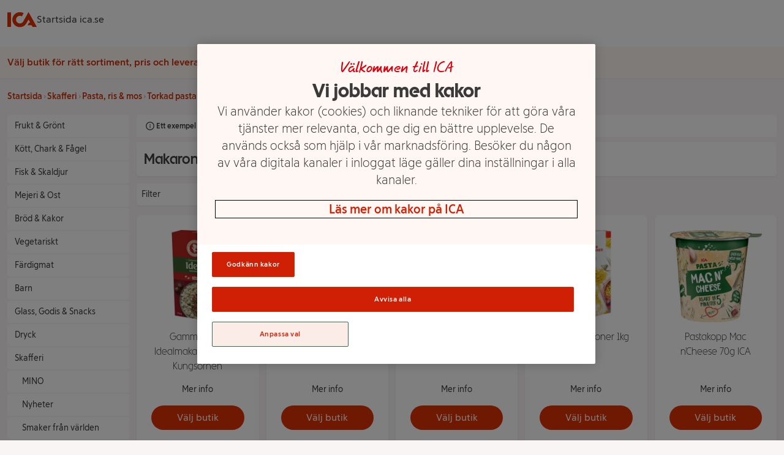

--- FILE ---
content_type: text/html
request_url: https://handla.ica.se/kategori/1082
body_size: 84024
content:
<!DOCTYPE html><html lang="sv"> <head><meta charset="UTF-8"><meta name="viewport" content="width=device-width"><meta name="description" content="Handla mat online från din lokala ICA-butik"><link rel="canonical" href="https://handla.ica.se/kategori/1082"><meta property="og:title" content="Makaroner | Handla mat online från din lokala ICA-butik"><meta property="og:description" content="Handla mat online från din lokala ICA-butik"><meta property="og:url" content="https://handla.ica.se/kategori/1082"><meta property="og:type" content="Article"><meta property="og:site_name" content="Handla mat online från din lokala ICA-butik"><link rel="icon" type="image/svg+xml" href="/favicon.png"><link rel="preconnect" href="https://assets.icanet.se"><link rel="preload" href="https://handla.ica.se/app/store/0.1.257617/store-selector-app.css" as="style" onload="this.onload=null;this.rel='stylesheet'"><link rel="preload" href="https://assets.icanet.se/raw/upload/fonts/ica-atoms/ICAText_Ny/ICATextNy-Regular.woff2" as="font" type="font/woff2" crossorigin><link rel="preload" href="https://assets.icanet.se/raw/upload/fonts/ica-atoms/ICARubrik_V2/ICARubrik-Light.woff2" as="font" type="font/woff2" crossorigin><link rel="preload" href="https://assets.icanet.se/raw/upload/fonts/ica-atoms/ICARubrik_V2/ICARubrik-Bold.woff2" as="font" type="font/woff2" crossorigin><link rel="preload" href="https://assets.icanet.se/raw/upload/fonts/ica-atoms/ICAText_Ny/ICATextNy-Bold.woff2" as="font" type="font/woff2" crossorigin><link rel="preload" href="https://assets.icanet.se/raw/upload/fonts/ica-atoms/ICAText_Ny/ICATextNy-Light.woff2" as="font" type="font/woff2" crossorigin><link rel="preload" href="https://assets.icanet.se/raw/upload/fonts/ica-atoms/ICARubrik_V2/ICARubrik-Black.woff2" as="font" type="font/woff2" crossorigin><link rel="preload" href="https://assets.icanet.se/raw/upload/fonts/ica-atoms/ICAHand/ICAHand-regular.woff2" as="font" type="font/woff2" crossorigin><script>
      function OptanonWrapper() {
        window.dispatchEvent(new Event("OptanonWindowReady"))

        window.Optanon.OnConsentChanged(function() {
          window.dispatchEvent(new Event("OptanonConsentChanged"))
        })
      }
    </script><link rel="preconnect" href="https://dev.visualwebsiteoptimizer.com"><script type="text/javascript" id="vwoCode">
      let vwoReady = false
      const cookieObj = new URLSearchParams(document.cookie.replace(/; /g, "&"))

      const getCookie = (cookieName) => {
        return cookieObj.get(cookieName) || undefined
      }

      const OptanonActive = getCookie("OptanonAlertBoxClosed")

      const runVwoCode = () => {
        if (vwoReady) return
        if (!window._vwo_code) var account_id=864252, version=2.1, settings_tolerance=2000, hide_element='body', hide_element_style = 'opacity:0 !important;filter:alpha(opacity=0) !important;background:none !important;transition:none !important;', f=false,w=window,d=document,v=d.querySelector('#vwoCode'),cK='_vwo_'+account_id+'_settings',cc={};try{var c=JSON.parse(localStorage.getItem('_vwo_'+account_id+'_config'));cc=c&&typeof c==='object'?c:{}}catch(e){}var stT=cc.stT==='session'?w.sessionStorage:w.localStorage;code={nonce:v&&v.nonce,library_tolerance:function(){return typeof library_tolerance!=='undefined'?library_tolerance:undefined},settings_tolerance:function(){return cc.sT||settings_tolerance},hide_element_style:function(){return'{'+(cc.hES||hide_element_style)+'}'},hide_element:function(){if(performance.getEntriesByName('first-contentful-paint')[0]){return''}return typeof cc.hE==='string'?cc.hE:hide_element},getVersion:function(){return version},finish:function(e){if(!f){f=true;var t=d.getElementById('_vis_opt_path_hides');if(t)t.parentNode.removeChild(t);if(e)(new Image).src='https://dev.visualwebsiteoptimizer.com/ee.gif?a='+account_id+e}},finished:function(){return f},addScript:function(e){var t=d.createElement('script');t.type='text/javascript';if(e.src){t.src=e.src}else{t.text=e.text}v&&t.setAttribute('nonce',v.nonce);d.getElementsByTagName('head')[0].appendChild(t)},load:function(e,t){var n=this.getSettings(),i=d.createElement('script'),r=this;t=t||{};if(n){i.textContent=n;d.getElementsByTagName('head')[0].appendChild(i);if(!w.VWO||VWO.caE){stT.removeItem(cK);r.load(e)}}else{var o=new XMLHttpRequest;o.open('GET',e,true);o.withCredentials=!t.dSC;o.responseType=t.responseType||'text';o.onload=function(){if(t.onloadCb){return t.onloadCb(o,e)}if(o.status===200||o.status===304){_vwo_code.addScript({text:o.responseText})}else{_vwo_code.finish('&e=loading_failure:'+e)}};o.onerror=function(){if(t.onerrorCb){return t.onerrorCb(e)}_vwo_code.finish('&e=loading_failure:'+e)};o.send()}},getSettings:function(){try{var e=stT.getItem(cK);if(!e){return}e=JSON.parse(e);if(Date.now()>e.e){stT.removeItem(cK);return}return e.s}catch(e){return}},init:function(){if(d.URL.indexOf('__vwo_disable__')>-1)return;var e=this.settings_tolerance();w._vwo_settings_timer=setTimeout(function(){_vwo_code.finish();stT.removeItem(cK)},e);var t;if(this.hide_element()!=='body'){t=d.createElement('style');var n=this.hide_element(),i=n?n+this.hide_element_style():'',r=d.getElementsByTagName('head')[0];t.setAttribute('id','_vis_opt_path_hides');v&&t.setAttribute('nonce',v.nonce);t.setAttribute('type','text/css');if(t.styleSheet)t.styleSheet.cssText=i;else t.appendChild(d.createTextNode(i));r.appendChild(t)}else{t=d.getElementsByTagName('head')[0];var i=d.createElement('div');i.style.cssText='z-index: 2147483647 !important;position: fixed !important;left: 0 !important;top: 0 !important;width: 100% !important;height: 100% !important;background: white !important;display: block !important;';i.setAttribute('id','_vis_opt_path_hides');i.classList.add('_vis_hide_layer');t.parentNode.insertBefore(i,t.nextSibling)}var o=window._vis_opt_url||d.URL,s='https://dev.visualwebsiteoptimizer.com/j.php?a='+account_id+'&u='+encodeURIComponent(o)+'&vn='+version;if(w.location.search.indexOf('_vwo_xhr')!==-1){this.addScript({src:s})}else{this.load(s+'&x=true')}}};w._vwo_code=code;code.init()
        vwoReady = true
      }

      if (OptanonActive) {
        runVwoCode()
      } else {
        window.addEventListener("OptanonConsentChanged", runVwoCode)
      }
    </script><title>
      Makaroner | Handla mat online från din lokala ICA-butik
    </title><style>*,:before,:after{box-sizing:border-box;border-width:0;border-style:solid;border-color:#e5e7eb}:before,:after{--tw-content: ""}html{line-height:1.5;-webkit-text-size-adjust:100%;-moz-tab-size:4;-o-tab-size:4;tab-size:4;font-family:ICA Text Ny,ui-sans-serif,system-ui,-apple-system,BlinkMacSystemFont,Segoe UI,Roboto,Helvetica Neue,Arial,Noto Sans,sans-serif,"Apple Color Emoji","Segoe UI Emoji",Segoe UI Symbol,"Noto Color Emoji";font-feature-settings:normal}body{margin:0;line-height:inherit}hr{height:0;color:inherit;border-top-width:1px}abbr:where([title]){-webkit-text-decoration:underline dotted;text-decoration:underline dotted}h1,h2,h3,h4,h5,h6{font-size:inherit;font-weight:inherit}a{color:inherit;text-decoration:inherit}b,strong{font-weight:bolder}code,kbd,samp,pre{font-family:ui-monospace,SFMono-Regular,Menlo,Monaco,Consolas,Liberation Mono,Courier New,monospace;font-size:1em}small{font-size:80%}sub,sup{font-size:75%;line-height:0;position:relative;vertical-align:baseline}sub{bottom:-.25em}sup{top:-.5em}table{text-indent:0;border-color:inherit;border-collapse:collapse}button,input,optgroup,select,textarea{font-family:inherit;font-size:100%;font-weight:inherit;line-height:inherit;color:inherit;margin:0;padding:0}button,select{text-transform:none}button,[type=button],[type=reset],[type=submit]{-webkit-appearance:button;background-color:transparent;background-image:none}:-moz-focusring{outline:auto}:-moz-ui-invalid{box-shadow:none}progress{vertical-align:baseline}::-webkit-inner-spin-button,::-webkit-outer-spin-button{height:auto}[type=search]{-webkit-appearance:textfield;outline-offset:-2px}::-webkit-search-decoration{-webkit-appearance:none}::-webkit-file-upload-button{-webkit-appearance:button;font:inherit}summary{display:list-item}blockquote,dl,dd,h1,h2,h3,h4,h5,h6,hr,figure,p,pre{margin:0}fieldset{margin:0;padding:0}legend{padding:0}ol,ul,menu{list-style:none;margin:0;padding:0}textarea{resize:vertical}input::-moz-placeholder,textarea::-moz-placeholder{opacity:1;color:#9ca3af}input::placeholder,textarea::placeholder{opacity:1;color:#9ca3af}button,[role=button]{cursor:pointer}:disabled{cursor:default}img,svg,video,canvas,audio,iframe,embed,object{display:block;vertical-align:middle}img,video{max-width:100%;height:auto}[hidden]{display:none}*,:before,:after{--tw-border-spacing-x: 0;--tw-border-spacing-y: 0;--tw-translate-x: 0;--tw-translate-y: 0;--tw-rotate: 0;--tw-skew-x: 0;--tw-skew-y: 0;--tw-scale-x: 1;--tw-scale-y: 1;--tw-pan-x: ;--tw-pan-y: ;--tw-pinch-zoom: ;--tw-scroll-snap-strictness: proximity;--tw-ordinal: ;--tw-slashed-zero: ;--tw-numeric-figure: ;--tw-numeric-spacing: ;--tw-numeric-fraction: ;--tw-ring-inset: ;--tw-ring-offset-width: 0px;--tw-ring-offset-color: #fff;--tw-ring-color: rgb(59 130 246 / .5);--tw-ring-offset-shadow: 0 0 #0000;--tw-ring-shadow: 0 0 #0000;--tw-shadow: 0 0 #0000;--tw-shadow-colored: 0 0 #0000;--tw-blur: ;--tw-brightness: ;--tw-contrast: ;--tw-grayscale: ;--tw-hue-rotate: ;--tw-invert: ;--tw-saturate: ;--tw-sepia: ;--tw-drop-shadow: ;--tw-backdrop-blur: ;--tw-backdrop-brightness: ;--tw-backdrop-contrast: ;--tw-backdrop-grayscale: ;--tw-backdrop-hue-rotate: ;--tw-backdrop-invert: ;--tw-backdrop-opacity: ;--tw-backdrop-saturate: ;--tw-backdrop-sepia: }::backdrop{--tw-border-spacing-x: 0;--tw-border-spacing-y: 0;--tw-translate-x: 0;--tw-translate-y: 0;--tw-rotate: 0;--tw-skew-x: 0;--tw-skew-y: 0;--tw-scale-x: 1;--tw-scale-y: 1;--tw-pan-x: ;--tw-pan-y: ;--tw-pinch-zoom: ;--tw-scroll-snap-strictness: proximity;--tw-ordinal: ;--tw-slashed-zero: ;--tw-numeric-figure: ;--tw-numeric-spacing: ;--tw-numeric-fraction: ;--tw-ring-inset: ;--tw-ring-offset-width: 0px;--tw-ring-offset-color: #fff;--tw-ring-color: rgb(59 130 246 / .5);--tw-ring-offset-shadow: 0 0 #0000;--tw-ring-shadow: 0 0 #0000;--tw-shadow: 0 0 #0000;--tw-shadow-colored: 0 0 #0000;--tw-blur: ;--tw-brightness: ;--tw-contrast: ;--tw-grayscale: ;--tw-hue-rotate: ;--tw-invert: ;--tw-saturate: ;--tw-sepia: ;--tw-drop-shadow: ;--tw-backdrop-blur: ;--tw-backdrop-brightness: ;--tw-backdrop-contrast: ;--tw-backdrop-grayscale: ;--tw-backdrop-hue-rotate: ;--tw-backdrop-invert: ;--tw-backdrop-opacity: ;--tw-backdrop-saturate: ;--tw-backdrop-sepia: }.container{width:100%}@media(min-width:640px){.container{max-width:640px}}@media(min-width:768px){.container{max-width:768px}}@media(min-width:1024px){.container{max-width:1024px}}@media(min-width:1280px){.container{max-width:1280px}}@media(min-width:1536px){.container{max-width:1536px}}.static{position:static}.fixed{position:fixed}.absolute{position:absolute}.relative{position:relative}.sticky{position:sticky}.inset-0{inset:0}.-top-2{top:-.5rem}.bottom-0{bottom:0}.left-0{left:0}.right-3{right:.75rem}.top-0{top:0}.top-full{top:100%}.z-10{z-index:10}.z-\[4\]{z-index:4}.order-1{order:1}.order-2{order:2}.col-span-12{grid-column:span 12 / span 12}.col-span-4{grid-column:span 4 / span 4}.mx-auto{margin-left:auto;margin-right:auto}.mb-0{margin-bottom:0}.mb-0\.5{margin-bottom:.125rem}.mb-1{margin-bottom:.25rem}.mb-1\.5{margin-bottom:.375rem}.mb-2{margin-bottom:.5rem}.mb-3{margin-bottom:.75rem}.mb-4{margin-bottom:1rem}.mb-5{margin-bottom:1.25rem}.mb-6{margin-bottom:1.5rem}.ml-2{margin-left:.5rem}.mt-0{margin-top:0}.mt-0\.5{margin-top:.125rem}.mt-2{margin-top:.5rem}.mt-3{margin-top:.75rem}.block{display:block}.inline-block{display:inline-block}.flex{display:flex}.inline-flex{display:inline-flex}.grid{display:grid}.hidden{display:none}.h-12{height:3rem}.h-2{height:.5rem}.h-3{height:.75rem}.h-4{height:1rem}.h-5{height:1.25rem}.h-8{height:2rem}.h-\[52px\]{height:52px}.h-\[70px\]{height:70px}.h-full{height:100%}.max-h-80{max-height:20rem}.min-h-\[4\.5rem\]{min-height:4.5rem}.min-h-\[7rem\]{min-height:7rem}.w-12{width:3rem}.w-2{width:.5rem}.w-4{width:1rem}.w-5{width:1.25rem}.w-8{width:2rem}.w-\[60\%\]{width:60%}.w-\[70px\]{width:70px}.w-full{width:100%}.min-w-\[100px\]{min-width:100px}.min-w-\[50\%\]{min-width:50%}.max-w-\[115px\]{max-width:115px}.max-w-\[240px\]{max-width:240px}.max-w-xl{max-width:36rem}.rotate-90{--tw-rotate: 90deg;transform:translate(var(--tw-translate-x),var(--tw-translate-y)) rotate(var(--tw-rotate)) skew(var(--tw-skew-x)) skewY(var(--tw-skew-y)) scaleX(var(--tw-scale-x)) scaleY(var(--tw-scale-y))}.transform{transform:translate(var(--tw-translate-x),var(--tw-translate-y)) rotate(var(--tw-rotate)) skew(var(--tw-skew-x)) skewY(var(--tw-skew-y)) scaleX(var(--tw-scale-x)) scaleY(var(--tw-scale-y))}.cursor-pointer{cursor:pointer}.resize{resize:both}.grid-cols-10{grid-template-columns:repeat(10,minmax(0,1fr))}.grid-cols-12{grid-template-columns:repeat(12,minmax(0,1fr))}.grid-cols-2{grid-template-columns:repeat(2,minmax(0,1fr))}.flex-col{flex-direction:column}.flex-wrap{flex-wrap:wrap}.flex-nowrap{flex-wrap:nowrap}.items-center{align-items:center}.justify-start{justify-content:flex-start}.justify-end{justify-content:flex-end}.justify-center{justify-content:center}.justify-between{justify-content:space-between}.gap-1{gap:.25rem}.gap-2{gap:.5rem}.gap-3{gap:.75rem}.gap-4{gap:1rem}.gap-8{gap:2rem}.self-stretch{align-self:stretch}.overflow-hidden{overflow:hidden}.overflow-y-scroll{overflow-y:scroll}.truncate{overflow:hidden;text-overflow:ellipsis;white-space:nowrap}.whitespace-nowrap{white-space:nowrap}.break-words{overflow-wrap:break-word}.rounded{border-radius:.25rem}.rounded-2xl{border-radius:1rem}.rounded-full{border-radius:9999px}.rounded-md{border-radius:.375rem}.border{border-width:1px}.border-b{border-bottom-width:1px}.bg-black\/60{background-color:#0009}.bg-ica-brown-lightest{--tw-bg-opacity: 1;background-color:rgb(249 245 245 / var(--tw-bg-opacity))}.bg-ica-orange-lightest{--tw-bg-opacity: 1;background-color:rgb(254 247 243 / var(--tw-bg-opacity))}.bg-ica-pink-light{--tw-bg-opacity: 1;background-color:rgb(252 236 231 / var(--tw-bg-opacity))}.bg-ica-red{--tw-bg-opacity: 1;background-color:rgb(225 50 5 / var(--tw-bg-opacity))}.bg-slate-50{--tw-bg-opacity: 1;background-color:rgb(248 250 252 / var(--tw-bg-opacity))}.bg-white{--tw-bg-opacity: 1;background-color:rgb(255 255 255 / var(--tw-bg-opacity))}.bg-kvantum-pattern{background-image:url(https://assets.icanet.se/image/upload/v1686830732/frontend-common/StoreHeader-Pattern-Kvantum-L-XL.webp)}.bg-maxi-pattern{background-image:url(https://assets.icanet.se/image/upload/v1686830733/frontend-common/StoreHeader-Pattern-Maxi-L-XL.webp)}.bg-nara-pattern{background-image:url(https://assets.icanet.se/image/upload/v1686830732/frontend-common/StoreHeader-Pattern-Nara-L-XL.webp)}.bg-supermarket-pattern{background-image:url(https://assets.icanet.se/image/upload/v1686830732/frontend-common/StoreHeader-Pattern-Supermarket-L-XL.webp)}.bg-\[auto_12px\]{background-size:auto 12px}.bg-cover{background-size:cover}.bg-no-repeat{background-repeat:no-repeat}.object-fill{-o-object-fit:fill;object-fit:fill}.p-2{padding:.5rem}.p-3{padding:.75rem}.p-6{padding:1.5rem}.px-1{padding-left:.25rem;padding-right:.25rem}.px-3{padding-left:.75rem;padding-right:.75rem}.px-4{padding-left:1rem;padding-right:1rem}.px-6{padding-left:1.5rem;padding-right:1.5rem}.py-1{padding-top:.25rem;padding-bottom:.25rem}.py-1\.5{padding-top:.375rem;padding-bottom:.375rem}.py-2{padding-top:.5rem;padding-bottom:.5rem}.py-3{padding-top:.75rem;padding-bottom:.75rem}.py-5{padding-top:1.25rem;padding-bottom:1.25rem}.py-6{padding-top:1.5rem;padding-bottom:1.5rem}.py-8{padding-top:2rem;padding-bottom:2rem}.pb-4{padding-bottom:1rem}.pb-6{padding-bottom:1.5rem}.pt-2{padding-top:.5rem}.pt-6{padding-top:1.5rem}.text-center{text-align:center}.text-right{text-align:right}.font-hand{font-family:ICA Hand}.font-rubrik{font-family:ICA Rubrik}.text-2xl{font-size:1.5rem;line-height:2rem}.text-4xl{font-size:2.25rem;line-height:2.5rem}.text-5xl{font-size:3rem;line-height:1}.text-sm{font-size:.875rem;line-height:1.25rem}.text-xl{font-size:1.25rem;line-height:1.75rem}.text-xs{font-size:.75rem;line-height:1rem}.font-black{font-weight:900}.font-bold{font-weight:700}.font-light{font-weight:300}.font-medium{font-weight:500}.font-semibold{font-weight:600}.uppercase{text-transform:uppercase}.not-italic{font-style:normal}.text-black\/75{color:#000000bf}.text-gray-800{--tw-text-opacity: 1;color:rgb(31 41 55 / var(--tw-text-opacity))}.text-ica-brown-dark{--tw-text-opacity: 1;color:rgb(89 61 50 / var(--tw-text-opacity))}.text-ica-red-text{--tw-text-opacity: 1;color:rgb(207 46 5 / var(--tw-text-opacity))}.text-ica-text{--tw-text-opacity: 1;color:rgb(58 58 58 / var(--tw-text-opacity))}.text-white{--tw-text-opacity: 1;color:rgb(255 255 255 / var(--tw-text-opacity))}.shadow-sm{--tw-shadow: 0 1px 2px 0 rgb(0 0 0 / .05);--tw-shadow-colored: 0 1px 2px 0 var(--tw-shadow-color);box-shadow:var(--tw-ring-offset-shadow, 0 0 #0000),var(--tw-ring-shadow, 0 0 #0000),var(--tw-shadow)}.shadow-slate-200{--tw-shadow-color: #e2e8f0;--tw-shadow: var(--tw-shadow-colored)}.filter{filter:var(--tw-blur) var(--tw-brightness) var(--tw-contrast) var(--tw-grayscale) var(--tw-hue-rotate) var(--tw-invert) var(--tw-saturate) var(--tw-sepia) var(--tw-drop-shadow)}.transition-colors{transition-property:color,background-color,border-color,outline-color,text-decoration-color,fill,stroke;transition-timing-function:cubic-bezier(.4,0,.2,1);transition-duration:.15s}.transition-shadow{transition-property:box-shadow;transition-timing-function:cubic-bezier(.4,0,.2,1);transition-duration:.15s}.last\:mb-0:last-child{margin-bottom:0}.hover\:bg-ica-red:hover{--tw-bg-opacity: 1;background-color:rgb(225 50 5 / var(--tw-bg-opacity))}.hover\:text-white:hover{--tw-text-opacity: 1;color:rgb(255 255 255 / var(--tw-text-opacity))}.hover\:underline:hover{text-decoration-line:underline}.hover\:shadow-slate-300:hover{--tw-shadow-color: #cbd5e1;--tw-shadow: var(--tw-shadow-colored)}@media(min-width:640px){.sm\:col-span-8{grid-column:span 8 / span 8}.sm\:block{display:block}.sm\:hidden{display:none}.sm\:text-sm{font-size:.875rem;line-height:1.25rem}}@media(min-width:768px){.md\:order-1{order:1}.md\:order-2{order:2}.md\:col-span-3{grid-column:span 3 / span 3}.md\:col-span-4{grid-column:span 4 / span 4}.md\:col-span-6{grid-column:span 6 / span 6}.md\:col-span-9{grid-column:span 9 / span 9}.md\:mb-0{margin-bottom:0}.md\:grid{display:grid}.md\:min-h-\[3\.25rem\]{min-height:3.25rem}.md\:w-60{width:15rem}.md\:grid-cols-3{grid-template-columns:repeat(3,minmax(0,1fr))}.md\:flex-row{flex-direction:row}.md\:justify-start{justify-content:flex-start}.md\:text-left{text-align:left}}@media(min-width:1024px){.lg\:mb-6{margin-bottom:1.5rem}.lg\:flex{display:flex}.lg\:aspect-\[48\/11\]{aspect-ratio:48/11}.lg\:max-w-\[60\%\]{max-width:60%}.lg\:grid-cols-4{grid-template-columns:repeat(4,minmax(0,1fr))}.lg\:p-16{padding:4rem}.lg\:text-2xl{font-size:1.5rem;line-height:2rem}.lg\:text-6xl{font-size:3.75rem;line-height:1}}@media(min-width:1280px){.xl\:col-span-10{grid-column:span 10 / span 10}.xl\:col-span-2{grid-column:span 2 / span 2}.xl\:grid-cols-5{grid-template-columns:repeat(5,minmax(0,1fr))}}
@font-face{font-family:ICA Rubrik;src:url(https://assets.icanet.se/raw/upload/fonts/ica-atoms/ICARubrik_V2/ICARubrik-Regular.woff2) format("woff2"),url(https://assets.icanet.se/raw/upload/fonts/ica-atoms/ICARubrik_V2/ICARubrik-Regular.woff) format("woff");font-weight:400;font-style:normal;font-display:swap}@font-face{font-family:ICARubrik;src:url(https://assets.icanet.se/raw/upload/fonts/ica-atoms/ICARubrik_V2/ICARubrik-Regular.woff2) format("woff2"),url(https://assets.icanet.se/raw/upload/fonts/ica-atoms/ICARubrik_V2/ICARubrik-Regular.woff) format("woff");font-weight:400;font-style:normal;font-display:swap}@font-face{font-family:ICA Rubrik;src:url(https://assets.icanet.se/raw/upload/fonts/ica-atoms/ICARubrik_V2/ICARubrik-Bold.woff2) format("woff2"),url(https://assets.icanet.se/raw/upload/fonts/ica-atoms/ICARubrik_V2/ICARubrik-Bold.woff) format("woff");font-weight:700;font-style:normal;font-display:swap}@font-face{font-family:ICARubrik;src:url(https://assets.icanet.se/raw/upload/fonts/ica-atoms/ICARubrik_V2/ICARubrik-Bold.woff2) format("woff2"),url(https://assets.icanet.se/raw/upload/fonts/ica-atoms/ICARubrik_V2/ICARubrik-Bold.woff) format("woff");font-weight:700;font-style:normal;font-display:swap}@font-face{font-family:ICA Rubrik;src:url(https://assets.icanet.se/raw/upload/fonts/ica-atoms/ICARubrik_V2/ICARubrik-Light.woff2) format("woff2"),url(https://assets.icanet.se/raw/upload/fonts/ica-atoms/ICARubrik_V2/ICARubrik-Light.woff) format("woff");font-weight:300;font-style:normal;font-display:swap}@font-face{font-family:ICARubrik;src:url(https://assets.icanet.se/raw/upload/fonts/ica-atoms/ICARubrik_V2/ICARubrik-Light.woff2) format("woff2"),url(https://assets.icanet.se/raw/upload/fonts/ica-atoms/ICARubrik_V2/ICARubrik-Light.woff) format("woff");font-weight:300;font-style:normal;font-display:swap}@font-face{font-family:ICA Rubrik;src:url(https://assets.icanet.se/raw/upload/fonts/ica-atoms/ICARubrik_V2/ICARubrik-Medium.woff2) format("woff2"),url(https://assets.icanet.se/raw/upload/fonts/ica-atoms/ICARubrik_V2/ICARubrik-Medium.woff) format("woff");font-weight:500;font-style:normal;font-display:swap}@font-face{font-family:ICARubrik;src:url(https://assets.icanet.se/raw/upload/fonts/ica-atoms/ICARubrik_V2/ICARubrik-Medium.woff2) format("woff2"),url(https://assets.icanet.se/raw/upload/fonts/ica-atoms/ICARubrik_V2/ICARubrik-Medium.woff) format("woff");font-weight:500;font-style:normal;font-display:swap}@font-face{font-family:ICA Rubrik;src:url(https://assets.icanet.se/raw/upload/fonts/ica-atoms/ICARubrik_V2/ICARubrik-Black.woff2) format("woff2"),url(https://assets.icanet.se/raw/upload/fonts/ica-atoms/ICARubrik_V2/ICARubrik-Black.woff) format("woff");font-weight:900;font-style:normal;font-display:swap}@font-face{font-family:ICARubrik;src:url(https://assets.icanet.se/raw/upload/fonts/ica-atoms/ICARubrik_V2/ICARubrik-Black.woff2) format("woff2"),url(https://assets.icanet.se/raw/upload/fonts/ica-atoms/ICARubrik_V2/ICARubrik-Black.woff) format("woff");font-weight:900;font-style:normal;font-display:swap}@font-face{font-family:ICA Text Ny;src:url(https://assets.icanet.se/raw/upload/fonts/ica-atoms/ICAText_Ny/ICATextNy-Regular.woff2) format("woff2"),url(https://assets.icanet.se/raw/upload/fonts/ica-atoms/ICAText_Ny/ICATextNy-Regular.woff) format("woff");font-weight:400;font-style:normal;font-display:swap}@font-face{font-family:ICATextNy;src:url(https://assets.icanet.se/raw/upload/fonts/ica-atoms/ICAText_Ny/ICATextNy-Regular.woff2) format("woff2"),url(https://assets.icanet.se/raw/upload/fonts/ica-atoms/ICAText_Ny/ICATextNy-Regular.woff) format("woff");font-weight:400;font-style:normal;font-display:swap}@font-face{font-family:ICA Text Ny;src:url(https://assets.icanet.se/raw/upload/fonts/ica-atoms/ICAText_Ny/ICATextNy-Bold.woff2) format("woff2"),url(https://assets.icanet.se/raw/upload/fonts/ica-atoms/ICAText_Ny/ICATextNy-Bold.woff) format("woff");font-weight:700;font-style:normal;font-display:swap}@font-face{font-family:ICATextNy;src:url(https://assets.icanet.se/raw/upload/fonts/ica-atoms/ICAText_Ny/ICATextNy-Bold.woff2) format("woff2"),url(https://assets.icanet.se/raw/upload/fonts/ica-atoms/ICAText_Ny/ICATextNy-Bold.woff) format("woff");font-weight:700;font-style:normal;font-display:swap}@font-face{font-family:ICA Text Ny;src:url(https://assets.icanet.se/raw/upload/fonts/ica-atoms/ICAText_Ny/ICATextNy-Light.woff2) format("woff2"),url(https://assets.icanet.se/raw/upload/fonts/ica-atoms/ICAText_Ny/ICATextNy-Light.woff) format("woff");font-weight:300;font-style:normal;font-display:swap}@font-face{font-family:ICATextNy;src:url(https://assets.icanet.se/raw/upload/fonts/ica-atoms/ICAText_Ny/ICATextNy-Light.woff2) format("woff2"),url(https://assets.icanet.se/raw/upload/fonts/ica-atoms/ICAText_Ny/ICATextNy-Light.woff) format("woff");font-weight:300;font-style:normal;font-display:swap}@font-face{font-family:ICA Text Ny;src:url(https://assets.icanet.se/raw/upload/fonts/ica-atoms/ICAText_Ny/ICATextNy-Black.woff2) format("woff2"),url(https://assets.icanet.se/raw/upload/fonts/ica-atoms/ICAText_Ny/ICATextNy-Black.woff) format("woff");font-weight:900;font-style:normal;font-display:swap}@font-face{font-family:ICATextNy;src:url(https://assets.icanet.se/raw/upload/fonts/ica-atoms/ICAText_Ny/ICATextNy-Black.woff2) format("woff2"),url(https://assets.icanet.se/raw/upload/fonts/ica-atoms/ICAText_Ny/ICATextNy-Black.woff) format("woff");font-weight:900;font-style:normal;font-display:swap}@font-face{font-family:ICA Siffror;src:url(https://assets.icanet.se/raw/upload/fonts/ica-atoms/ICAText_Ny/ICATextNy-Siffror.woff2) format("woff2"),url(https://assets.icanet.se/raw/upload/fonts/ica-atoms/ICAText_Ny/ICATextNy-Siffror.woff) format("woff");font-weight:400;font-style:normal;font-display:swap}@font-face{font-family:ICASiffror;src:url(https://assets.icanet.se/raw/upload/fonts/ica-atoms/ICAText_Ny/ICATextNy-Siffror.woff2) format("woff2"),url(https://assets.icanet.se/raw/upload/fonts/ica-atoms/ICAText_Ny/ICATextNy-Siffror.woff) format("woff");font-weight:400;font-style:normal;font-display:swap}@font-face{font-family:ICA Hand;src:url(https://assets.icanet.se/raw/upload/fonts/ica-atoms/ICAHand/ICAHand-regular.woff2) format("woff2"),url(https://assets.icanet.se/raw/upload/fonts/ica-atoms/ICAHand/ICAHand-regular.woff) format("woff");font-weight:400;font-style:normal;font-display:swap}@font-face{font-family:ICAHand;src:url(https://assets.icanet.se/raw/upload/fonts/ica-atoms/ICAHand/ICAHand-regular.woff2) format("woff2"),url(https://assets.icanet.se/raw/upload/fonts/ica-atoms/ICAHand/ICAHand-regular.woff) format("woff");font-weight:400;font-style:normal;font-display:swap}@font-face{font-family:ICA Pensel;src:url(https://assets.icanet.se/raw/upload/fonts/ica-atoms/ICAPensel/ICAPensel-Regular.woff2) format("woff2"),url(https://assets.icanet.se/raw/upload/fonts/ica-atoms/ICAPensel/ICAPensel-Regular.woff) format("woff");font-weight:400;font-style:normal;font-display:swap}@font-face{font-family:ICAPensel;src:url(https://assets.icanet.se/raw/upload/fonts/ica-atoms/ICAPensel/ICAPensel-Regular.woff2) format("woff2"),url(https://assets.icanet.se/raw/upload/fonts/ica-atoms/ICAPensel/ICAPensel-Regular.woff) format("woff");font-weight:400;font-style:normal;font-display:swap}h1,h2,h3{font-family:ICA Rubrik}
</style></head> <body class="bg-ica-brown-lightest text-ica-text"> <div id="page-content"> <header class="bg-white shadow-sm mb-5 sticky z-10 top-0 w-full"> <div class="container mx-auto px-3 flex items-center gap-8 py-2"> <a href="/" title="Till startsidan" aria-label="Till startsidan"> <svg class="w-12 h-12" fill="#e13205" viewBox="0 7.769999980926514 32 16.44900131225586"><path d="M0 8.208h3.986v15.726H0V8.208m23.042-.438L32 23.934h-4.534l-.986-1.752h-4.512l1.577-2.848h1.358l-1.862-3.373-1.949 3.504a13.904 13.904 0 0 1-.92 1.446 8.172 8.172 0 0 1-6.571 3.308c-4.49 0-8.148-3.658-8.148-8.148s3.658-8.148 8.148-8.148c1.533 0 2.913.416 4.118 1.117l-1.927 3.482a4.265 4.265 0 0 0-2.19-.613c-2.3 0-4.161 1.862-4.161 4.162s1.862 4.162 4.161 4.162c1.249 0 2.278-.526 3.023-1.292.328-.329.701-.876.81-1.073l5.607-10.097"></path></svg> </a> <a rel="noopener" href="https://www.ica.se">Startsida ica.se</a> </div> <div id="profile-pattern" class="h-3 w-full bg-[auto_12px]"></div> <div class="bg-ica-orange-lightest"> <div class="container mx-auto px-3 min-h-[7rem] md:min-h-[3.25rem] flex items-center justify-center md:justify-start relative"> <div class="no-store justify-center items-center py-3 gap-3 hidden flex-col md:flex-row"> <p class="text-ica-red-text font-semibold text-center md:text-left">
Välj butik för rätt sortiment, pris och leveransalternativ
</p> <button class="store-selector-choose-store bg-ica-pink-light text-ica-red-text text-sm font-medium px-4 py-1 rounded-full">Välj butik</button> </div> <div class="store hidden items-center py-3 gap-3 flex-col md:flex-row"> <p class="font-rubrik font-bold text-xl text-ica-red-text store-name"></p> <div class="flex gap-3"> <button class="goto-store bg-ica-red text-white text-sm font-medium px-4 py-1 rounded-full">
Till butikens e-handel
</button> <button class="switch-store bg-ica-pink-light text-ica-red-text text-sm font-medium px-4 py-1 rounded-full">Eller byt butik</button> </div> </div> <div class="bg-white shadow-sm rounded-md h-[52px] overflow-hidden hidden items-center justify-center absolute -top-2 right-3 px-1" id="profile-icon"> <svg xmlns="http://www.w3.org/2000/svg" width="96" height="96" viewBox="0 0 96 96" aria-hidden="true" id="maxi-icon" class="w-[70px] h-[70px] hidden"> <g fill="none" fill-rule="evenodd"> <path fill="#1D1D1B" d="m51.708 62.053 2.098-5.644h1.263l2.096 5.716h-1.28l-.423-1.272h-2.093l-.44 1.272h-2.293v-4.05h-.015l-1.274 4.05h-.882l-1.275-4.01h-.014v4.01h-1.07V56.41h1.609l1.217 3.93h.013l1.152-3.93h1.61v5.643zM27.49 60.228c0 .761.58 1.057 1.24 1.057.43 0 1.09-.128 1.09-.711 0-.619-.84-.722-1.663-.946-.832-.225-1.671-.552-1.671-1.626 0-1.169 1.082-1.729 2.095-1.729 1.168 0 2.242.522 2.242 1.842h-1.19c-.04-.688-.519-.866-1.107-.866-.393 0-.848.17-.848.65 0 .44.266.497 1.672.864.407.105 1.663.368 1.663 1.666 0 1.047-.808 1.832-2.33 1.832-1.24 0-2.402-.625-2.385-2.033h1.192zm4.981-2.762h-1.679V56.41h4.59v1.056h-1.679v4.66h-1.232v-4.66zm5.2-1.192c1.734 0 2.753 1.32 2.753 3.019 0 1.647-1.019 2.967-2.753 2.967-1.734 0-2.753-1.32-2.753-2.967 0-1.7 1.02-3.02 2.753-3.02zm0 4.93c1.107 0 1.523-.96 1.523-1.911 0-1.001-.416-1.964-1.523-1.964s-1.523.963-1.523 1.964c0 .95.416 1.911 1.523 1.911zm3.2-4.794h3.02c1.004 0 1.64.713 1.64 1.576 0 .673-.267 1.178-.887 1.434v.015c.605.16.778.762.816 1.337.023.36.015 1.032.236 1.353h-1.233c-.148-.359-.133-.912-.195-1.368-.086-.6-.314-.864-.934-.864h-1.232v2.232H40.87V56.41zm1.231 2.587h1.35c.549 0 .848-.241.848-.818 0-.552-.3-.793-.848-.793h-1.35v1.61zm11.586.918h1.452l-.707-2.096h-.016l-.729 2.096zm3.569-3.505h3.019c1.006 0 1.64.713 1.64 1.576 0 .673-.269 1.178-.887 1.434v.015c.605.16.778.762.816 1.337.023.36.015 1.032.235 1.353h-1.23c-.15-.359-.135-.912-.197-1.368-.086-.6-.314-.864-.934-.864h-1.23v2.232h-1.232V56.41zm1.232 2.587h1.348c.55 0 .846-.241.846-.818 0-.552-.296-.793-.846-.793H58.49v1.61zm3.842-2.587h1.232v2.37l2.19-2.37h1.536l-2.188 2.257 2.399 3.458h-1.543l-1.689-2.568-.705.728v1.84h-1.232V56.41zm5.262 0h1.199l2.29 3.833h.014V56.41h1.13v5.715h-1.205l-2.284-3.827h-.015v3.827h-1.129V56.41zm7.003 0h1.263l2.096 5.715h-1.28l-.423-1.272H74.16l-.44 1.272h-1.25l2.127-5.716zm-.117 3.505h1.452l-.707-2.096h-.015l-.73 2.096zm3.557-3.506h2.367c1.423 0 2.49.93 2.49 2.826 0 1.658-.815 2.89-2.49 2.89h-2.367v-5.716zm1.206 4.66h1.076c.7 0 1.37-.449 1.37-1.712 0-1.154-.386-1.89-1.584-1.89h-.862v3.602z"></path> <path fill="#E3000B" d="m49.845 48.801-3.598-.001s-.377 1.406 1.95-4.937c0 0 1.959 5.863 1.648 4.938zm-6.063-11.467h8.78l5.758 17.284 4.664-8.779-4.663-8.505h6.31c.888 1.488.752 1.262 1.643 2.702 0 0-.412.81 1.65-2.702h6.035l-4.664 8.505 4.827 8.78h-6.34c.138.388 0 0-1.397-2.744-.728 1.142-.425.767-1.62 2.743H51.873s.136.32-.823-2.457l-5.896-.012c-.823 2.47-.768 2.085-.823 2.47h-6.483l5.934-17.285zM13.001 33h9.327l2.695 11.72L27.788 33h9.08v21.672h-6.31l-.014-13.485-3.002 13.485h-4.94l-3.319-13.621.03 13.621H13V33zm63.508 21.616V37.334h6.31v17.282h-6.31zM13 61.977V56.24h1.345v5.738H13zm8.383-2.825-.74 1.21s-.894 1.772-2.643 1.772c-1.435.007-3.049-1.052-3.049-3.115 0-2.062 2.489-3.541 4.483-2.466l-.74 1.234c-1.278-.742-2.576.547-2.242 1.792.238.878 1.704 1.928 2.781.27l2.175-3.61 3.115 5.784h-1.615l-.336-.629h-1.638l.54-1.009h.56l-.65-1.232z"></path> </g> </svg> <svg xmlns="http://www.w3.org/2000/svg" width="96" height="96" viewBox="0 0 96 96" aria-hidden="true" id="supermarket-icon" class="w-[70px] h-[70px] hidden"><path fill="#E3000B" fill-rule="evenodd" d="M9.81 54.9c-.65 0-.93.25-.93.6 0 .32.18.47.71.56l.88.13a3.3 3.3 0 0 1 2.87 3.38c0 3.21-2.41 4.74-5.7 4.74-1.76 0-3.38-.5-4.64-1.38l1.76-3.3.2.18c.67.62 1.51.96 2.5.96.75 0 1.25-.14 1.25-.57 0-.4-.22-.57-.86-.7L7 59.36c-1.5-.29-2.8-1.52-2.8-3.2 0-2.92 2.16-4.67 5.88-4.67a7.4 7.4 0 0 1 3.8 1.08l-1.72 3.26a3.77 3.77 0 0 0-2.35-.92zm10.27 1.66h3.48l-.67 4.22c-.53 2.63-2.35 3.55-4.83 3.53-2.19-.02-4.1-1.16-3.72-3.53l.67-4.22h3.42l-.61 3.86c-.07.43 0 .8.6.84.58.03.87-.25.97-.84l.69-3.86zm10.01-.23c2.23 0 3.47 1.86 3.14 4-.35 2.15-2.16 3.95-4.37 3.95-.86 0-1.7-.3-2.16-.96L26.1 67h-2.88l1.66-10.43h2.88l-.14.85h.03a3.14 3.14 0 0 1 2.43-1.1zm.3 3.98c.14-.9-.34-1.65-1.39-1.65-1.04 0-1.77.75-1.9 1.65-.15.93.34 1.64 1.39 1.64 1.04 0 1.76-.71 1.9-1.64zm8.45-3.98c2.59 0 3.83 1.6 3.43 4.14l-.04.28h-5.65c-.17 1.07.38 1.66 1.47 1.66.57 0 1.12-.16 1.49-.66h2.4c-.7 1.77-2.47 2.53-4.17 2.53-2.48 0-4.1-1.4-3.7-3.97a4.6 4.6 0 0 1 4.77-3.98zm-2.07 3.06h3.36c-.02-.81-.65-1.35-1.43-1.35-.85 0-1.62.47-1.93 1.35zm11.15-2.97c.3 0 .58.08.84.18l-.83 1.96a1.24 1.24 0 0 0-.6-.12c-1.39 0-1.76 1.19-1.96 2.28l-.52 3.32h-2.2l1.17-7.38h2.2l-.14.89h.03a2.29 2.29 0 0 1 2-1.13zm10.05-.07c1.73-.04 2.14 1.37 1.92 3.05l-.74 4.63h-2.1l.61-3.9c.12-.73.31-1.96-.7-2-1.16-.04-1.35 1.39-1.48 2.25l-.6 3.65h-2.12l.6-3.77c.1-.73.45-2.1-.65-2.13-1.16-.03-1.4 1.36-1.56 2.25l-.58 3.65H48.5l1.19-7.43h2.07l-.14.79h.04a2.52 2.52 0 0 1 2-1.04c.93 0 1.6.38 1.96 1.17a3.16 3.16 0 0 1 2.35-1.17zm9.27 1.5.2-1.24h1.8l-1.18 7.42h-1.8l.18-1.15h-.03a3.33 3.33 0 0 1-2.74 1.37c-2.27 0-3.26-1.85-2.92-3.97.32-2.03 1.75-3.86 4.02-3.88 1.1 0 1.99.56 2.44 1.45h.03zm-.73 2.52c.18-1.14-.37-2.11-1.61-2.11-1.2 0-2.07 1.02-2.24 2.11-.18 1.11.33 2.14 1.55 2.14 1.26 0 2.1-.98 2.3-2.14zm7.94-3.98c.4 0 .8.14 1.11.37l-.7 1.64a2.25 2.25 0 0 0-1.09-.26c-1.39 0-1.84 1.04-2.03 2.25l-.58 3.64h-1.63l1.18-7.42h1.62l-.17 1.02h.04c.49-.87 1.3-1.24 2.25-1.24zm8.06.15-3.44 2.9 2.97 4.6h-1.73l-2.38-3.67-.87.75-.43 2.92h-1.4l1.98-12.56h1.37l-1.24 7.83 3.24-2.77h1.93zm3.98-.17c2.38 0 3.21 1.74 2.87 3.93l-.08.3h-5.76c-.32 1.54.42 2.5 1.99 2.46 1.1-.02 1.84-.59 2.52-1.47l1.02.62a4.39 4.39 0 0 1-3.78 2.02c-2.28-.03-3.4-1.7-3.05-3.88.36-2.27 1.87-3.98 4.27-3.98zm-2.68 3.08h4.41c.02-1.21-.32-1.95-1.87-1.95-1.29 0-2.2.9-2.54 1.95zm8.65-2.91h1.41l-.2 1.08h-1.4l-1 6.42h-1.1l1.01-6.42h-.82l.18-1.08h.82l.48-2.87h1.08l-.46 2.87zm-24.64-5.15h-6.28l-1.37-2.42h-6.25l2.18-3.95H58l-2.58-4.67-2.7 4.85c-.43.76-.85 1.43-1.28 2a11.3 11.3 0 0 1-20.4-6.7 11.3 11.3 0 0 1 17-9.74l-2.67 4.82a5.76 5.76 0 1 0 1.15 8.9c.46-.46.98-1.22 1.13-1.5L55.4 29l12.4 22.4zm-44.33 0V29.61H29v21.78h-5.52z"></path></svg> <svg xmlns="http://www.w3.org/2000/svg" width="96" height="96" viewBox="0 0 96 96" aria-hidden="true" id="kvantum-icon" class="w-[70px] h-[70px] hidden"><path fill="#E3000B" fill-rule="evenodd" d="M83 65.11C83 66.7 81.707 68 80.125 68h-64.25C14.293 68 13 66.7 13 65.11v-9.514a2.89 2.89 0 0 1 2.875-2.889h64.25c1.582 0 2.875 1.3 2.875 2.89v9.514zm-65.883-9.163v8.146h2.16v-3.7h.023l2.52 3.7h2.754l-3.229-4.353 2.995-3.793h-2.6l-2.44 3.326h-.023v-3.326h-2.16zm8.211 0 2.719 8.146h2.67l2.718-8.146h-2.05l-2.003 6.198-2.004-6.198h-2.05zm7.608 8.147h2.195l.638-1.739h3.012l.636 1.739h2.369l-3.124-8.147h-2.648l-3.078 8.147zm5.28-3.28h-1.877l.947-2.932.93 2.932zm4.738-4.866v8.146h2.163v-5.048l3.497 5.048h2.166v-8.146h-2.166v4.69l-3.492-4.69h-2.168zm11.527 1.61v6.535h2.16v-6.535h1.998v-1.611h-6.156v1.61h1.998zM67.466 61v-5.055h-2.16v4.693c0 1.073-.291 1.985-1.395 1.985-1.103 0-1.393-.912-1.393-1.985v-4.693h-2.16V61c0 2.229 1.442 3.234 3.553 3.234 2.115 0 3.555-1.005 3.555-3.234zm1.835-5.054v8.146h2.171v-5.046l1.782 5.046h1.68l1.778-5.046v5.046h2.172v-8.146h-3.037l-1.753 4.691-1.768-4.691H69.3zM27.377 28.708h5.173V49.29h-5.173s-.002-20.586 0-20.58zm7.704 7.01c.756-2.22 2.338-4.467 4.488-5.733 2.247-1.426 5.21-2.022 7.953-1.323 1.032.216 1.864.529 2.876 1.165.051.037.048.02.083.077l-2.54 4.489c-1.112-.632-2.485-.956-3.847-.675-.873.139-1.636.553-2.367 1.05-1.24 1.082-1.948 2.467-2.023 4.072-.022 1.088.235 2.09.754 2.97 1.181 1.94 3.326 2.935 5.556 2.622 1.555-.208 3-1.206 3.819-2.606l.561-.995L57.396 28l11.82 21.289h-5.948c-.422-.764-1.3-2.28-1.3-2.28l-5.897.002 2.01-3.763h1.798l-2.453-4.395-.585 1.037-1.997 3.63c-1.078 2.086-2.995 4.181-5.153 5.144-2.287 1.188-5.575 1.333-8.047.446-1.776-.6-3.513-1.744-4.701-3.323-1.857-2.367-2.61-4.874-2.225-8.145.063-.533.224-1.422.363-1.924z"></path> </svg> <svg xmlns="http://www.w3.org/2000/svg" width="96" height="96" viewBox="0 0 96 96" aria-hidden="true" id="nara-icon" class="w-[70px] h-[70px] hidden"><path fill="#E3000B" fill-rule="evenodd" d="M47.032 58.768h1.918v1.115h.023c.42-.875 1.259-1.26 2.213-1.26 1.66 0 2.327 1.167 2.327 2.428v3.802h-2.105v-2.948c0-1.146-.395-1.532-.966-1.532-.863 0-1.305.596-1.305 1.908v2.572h-2.105v-6.085zm13.4 6.083h-1.924c-.013-.328-.048-.644-.048-.957h-.023c-.478.758-1.061 1.097-1.917 1.106-1.203 0-2.275-.595-2.275-1.922 0-1.848 2.017-2.07 3.134-2.07.336 0 .71.035.975.08-.01-.841-.627-1.067-1.382-1.067-.675 0-1.38.13-1.963.463l-.006-1.43c.747-.306 1.527-.433 2.422-.433 1.549 0 2.891.665 2.891 2.538v2.255c0 .477.022.959.115 1.437zm-2.961-2.724c-.709 0-1.267.223-1.267.807 0 .42.373.667.862.667.79 0 1.288-.725 1.288-1.439-.265-.012-.569-.035-.883-.035zm-1.836-4.255v-1.488h1.488v1.488h-1.488zm2.238 0v-1.488h1.487v1.488h-1.487zm7.838 2.57c-.233-.07-.468-.07-.713-.07-.98 0-1.528.712-1.528 1.908v2.573h-2.104v-6.085h1.917v1.115h.023c.362-.771.888-1.26 1.798-1.26.245 0 .503.033.712.068l-.105 1.752zm6.372 4.41h-1.925c-.012-.329-.046-.645-.046-.958h-.024c-.477.758-1.062 1.097-1.918 1.106-1.2 0-2.273-.595-2.273-1.922 0-1.848 2.017-2.07 3.134-2.07.336 0 .709.035.975.08-.01-.841-.627-1.067-1.383-1.067-.673 0-1.379.13-1.962.463l-.006-1.432c.745-.304 1.526-.431 2.422-.431 1.55 0 2.89.665 2.89 2.538v2.255c0 .477.023.959.116 1.437zm-2.96-2.725c-.709 0-1.267.223-1.267.807 0 .42.371.667.86.667.79 0 1.29-.725 1.29-1.439-.266-.012-.569-.035-.883-.035zM23 64.851v-6.083h22.107v6.083H23zM58.264 31l13.71 24.738h-6.94l-1.508-2.681h-6.905l2.413-4.358h2.078l-2.848-5.163L55.28 48.9a21.54 21.54 0 0 1-1.408 2.212 12.504 12.504 0 0 1-10.056 5.062c-6.871 0-12.47-5.597-12.47-12.47 0-6.87 5.599-12.47 12.47-12.47 2.345 0 4.458.637 6.301 1.71l-2.95 5.33a6.527 6.527 0 0 0-3.35-.94 6.366 6.366 0 0 0-6.37 6.37 6.366 6.366 0 0 0 6.37 6.37c1.91 0 3.486-.806 4.625-1.978.503-.503 1.072-1.342 1.24-1.642L58.264 31zM23 55.736V31.67h6.1v24.066H23z"></path></svg> </div> </div> </div> </header> <div class="px-3 mb-3 block sm:hidden"> <button id="menuButton" class="bg-ica-red text-white w-8 h-8 rounded-full flex items-center justify-center" role="button" title="Visa kategorier"> <svg viewBox="6.000507831573486 8 19.999492645263672 16" fill="#fff" style="height: 12px; width: 12px;"><path d="M25.75 8H7a.25.25 0 00-.223.138l-.75 1.5A.25.25 0 006.25 10h19.5a.25.25 0 00.25-.25v-1.5a.25.25 0 00-.25-.25m0 7H7a.25.25 0 00-.223.138l-.75 1.5A.25.25 0 006.25 17h19.5a.25.25 0 00.25-.25v-1.5a.25.25 0 00-.25-.25m0 7H7a.25.25 0 00-.223.138l-.75 1.5A.25.25 0 006.25 24h19.5a.25.25 0 00.25-.25v-1.5a.25.25 0 00-.25-.25"></path></svg> </button> </div> <div class="container mx-auto px-3"> <ol class="flex flex-wrap gap-4 mb-5" itemscope itemtype="https://schema.org/BreadcrumbList"><li class="flex flex-nowrap items-center gap-4" itemprop="itemListElement" itemscope itemtype="https://schema.org/ListItem"><a href="https://handla.ica.se/" class="block text-sm text-ica-red-text font-semibold whitespace-nowrap" itemprop="item"><span itemprop="name">Startsida</span></a><svg xmlns="http://www.w3.org/2000/svg" width="32" height="32" viewBox="0 0 32 32" aria-hidden="true" class="w-2 h-2"> <path fill="#3A3A3A" d="M22.5 15.995c0 .26-.1.51-.29.71l-9.216 9.22c-.1.1-.26.1-.35 0l-1.069-1.06c-.1-.1-.1-.26 0-.35l8.506-8.52-8.506-8.51c-.1-.1-.1-.26 0-.35l1.06-1.06c.1-.1.26-.1.35 0l9.215 9.21c.2.2.29.45.29.71h.01Z"></path> </svg><meta itemprop="position" content="1"></li><li class="flex flex-nowrap items-center gap-4" itemprop="itemListElement" itemscope itemtype="https://schema.org/ListItem"><a href="https://handla.ica.se/kategori/939" class="block text-sm text-ica-red-text font-semibold whitespace-nowrap" itemprop="item"><span itemprop="name">Skafferi</span><meta itemprop="position" content="2"></a><svg xmlns="http://www.w3.org/2000/svg" width="32" height="32" viewBox="0 0 32 32" aria-hidden="true" class="w-2 h-2"> <path fill="#3A3A3A" d="M22.5 15.995c0 .26-.1.51-.29.71l-9.216 9.22c-.1.1-.26.1-.35 0l-1.069-1.06c-.1-.1-.1-.26 0-.35l8.506-8.52-8.506-8.51c-.1-.1-.1-.26 0-.35l1.06-1.06c.1-.1.26-.1.35 0l9.215 9.21c.2.2.29.45.29.71h.01Z"></path> </svg></li><li class="flex flex-nowrap items-center gap-4" itemprop="itemListElement" itemscope itemtype="https://schema.org/ListItem"><a href="https://handla.ica.se/kategori/942" class="block text-sm text-ica-red-text font-semibold whitespace-nowrap" itemprop="item"><span itemprop="name">Pasta, ris &amp; mos</span><meta itemprop="position" content="3"></a><svg xmlns="http://www.w3.org/2000/svg" width="32" height="32" viewBox="0 0 32 32" aria-hidden="true" class="w-2 h-2"> <path fill="#3A3A3A" d="M22.5 15.995c0 .26-.1.51-.29.71l-9.216 9.22c-.1.1-.26.1-.35 0l-1.069-1.06c-.1-.1-.1-.26 0-.35l8.506-8.52-8.506-8.51c-.1-.1-.1-.26 0-.35l1.06-1.06c.1-.1.26-.1.35 0l9.215 9.21c.2.2.29.45.29.71h.01Z"></path> </svg></li><li class="flex flex-nowrap items-center gap-4" itemprop="itemListElement" itemscope itemtype="https://schema.org/ListItem"><a href="https://handla.ica.se/kategori/961" class="block text-sm text-ica-red-text font-semibold whitespace-nowrap" itemprop="item"><span itemprop="name">Torkad pasta</span><meta itemprop="position" content="4"></a><svg xmlns="http://www.w3.org/2000/svg" width="32" height="32" viewBox="0 0 32 32" aria-hidden="true" class="w-2 h-2"> <path fill="#3A3A3A" d="M22.5 15.995c0 .26-.1.51-.29.71l-9.216 9.22c-.1.1-.26.1-.35 0l-1.069-1.06c-.1-.1-.1-.26 0-.35l8.506-8.52-8.506-8.51c-.1-.1-.1-.26 0-.35l1.06-1.06c.1-.1.26-.1.35 0l9.215 9.21c.2.2.29.45.29.71h.01Z"></path> </svg></li><li class="text-sm truncate" itemprop="itemListElement" itemscope itemtype="https://schema.org/ListItem"><span itemprop="name">Makaroner</span><meta itemprop="position" content="5"></li></ol> </div> <main class="container mx-auto px-3 grid grid-cols-12 gap-3 mb-6 relative"> <div id="category-wrapper" class="hidden sm:block col-span-4 md:col-span-3 xl:col-span-2 z-[4] inset-0"> <ul> <li> <a href="/kategori/627" class="block rounded py-2 px-3 text-sm mb-0.5 bg-white" style="padding-left: 12px"> Frukt &amp; Grönt </a>   </li><li> <a href="/kategori/1" class="block rounded py-2 px-3 text-sm mb-0.5 bg-white" style="padding-left: 12px"> Kött, Chark &amp; Fågel </a>   </li><li> <a href="/kategori/4942" class="block rounded py-2 px-3 text-sm mb-0.5 bg-white" style="padding-left: 12px"> Fisk &amp; Skaldjur </a>   </li><li> <a href="/kategori/256" class="block rounded py-2 px-3 text-sm mb-0.5 bg-white" style="padding-left: 12px"> Mejeri &amp; Ost </a>   </li><li> <a href="/kategori/358" class="block rounded py-2 px-3 text-sm mb-0.5 bg-white" style="padding-left: 12px"> Bröd &amp; Kakor </a>   </li><li> <a href="/kategori/2233" class="block rounded py-2 px-3 text-sm mb-0.5 bg-white" style="padding-left: 12px"> Vegetariskt </a>   </li><li> <a href="/kategori/208" class="block rounded py-2 px-3 text-sm mb-0.5 bg-white" style="padding-left: 12px"> Färdigmat </a>   </li><li> <a href="/kategori/434" class="block rounded py-2 px-3 text-sm mb-0.5 bg-white" style="padding-left: 12px"> Barn </a>   </li><li> <a href="/kategori/399" class="block rounded py-2 px-3 text-sm mb-0.5 bg-white" style="padding-left: 12px"> Glass, Godis &amp; Snacks </a>   </li><li> <a href="/kategori/306" class="block rounded py-2 px-3 text-sm mb-0.5 bg-white" style="padding-left: 12px"> Dryck </a>   </li><li> <a href="/kategori/939" class="block rounded py-2 px-3 text-sm mb-0.5 bg-white" style="padding-left: 12px"> Skafferi </a> <ul> <li> <a href="/produkter/mino" data-osp-target="/shop-in-shop/mino" class="block rounded py-2 px-3 text-sm mb-0.5 bg-white" style="padding-left: 24px"> MINO </a> </li><li> <a href="/produkter/nyheter" data-osp-target="/shop-in-shop/nyheter" class="block rounded py-2 px-3 text-sm mb-0.5 bg-white" style="padding-left: 24px"> Nyheter </a> </li> </ul> <ul> <li> <a href="/kategori/944" class="block rounded py-2 px-3 text-sm mb-0.5 bg-white" style="padding-left: 24px"> Smaker från världen </a>   </li><li> <a href="/kategori/5244" class="block rounded py-2 px-3 text-sm mb-0.5 bg-white" style="padding-left: 24px"> Mjöl &amp; Bakning </a>   </li><li> <a href="/kategori/943" class="block rounded py-2 px-3 text-sm mb-0.5 bg-white" style="padding-left: 24px"> Kryddor &amp; smaksättare </a>   </li><li> <a href="/kategori/942" class="block rounded py-2 px-3 text-sm mb-0.5 bg-white" style="padding-left: 24px"> Pasta, ris &amp; mos </a>  <ul> <li> <a href="/kategori/961" class="block rounded py-2 px-3 text-sm mb-0.5 bg-white" style="padding-left: 36px"> Torkad pasta </a>  <ul> <li> <a href="/kategori/1081" class="block rounded py-2 px-3 text-sm mb-0.5 bg-white" style="padding-left: 48px"> Spaghetti </a>   </li><li> <a href="/kategori/1082" class="block rounded py-2 px-3 text-sm mb-0.5 bg-ica-red text-white" style="padding-left: 48px"> Makaroner </a>   </li><li> <a href="/kategori/1083" class="block rounded py-2 px-3 text-sm mb-0.5 bg-white" style="padding-left: 48px"> Formpasta </a>   </li><li> <a href="/kategori/1084" class="block rounded py-2 px-3 text-sm mb-0.5 bg-white" style="padding-left: 48px"> Lasagneplattor </a>   </li><li> <a href="/kategori/1274" class="block rounded py-2 px-3 text-sm mb-0.5 bg-white" style="padding-left: 48px"> Tagliatelle </a>   </li> </ul> </li><li> <a href="/kategori/4899" class="block rounded py-2 px-3 text-sm mb-0.5 bg-white" style="padding-left: 36px"> Färsk pasta </a>   </li><li> <a href="/kategori/2837" class="block rounded py-2 px-3 text-sm mb-0.5 bg-white" style="padding-left: 36px"> Glutenfri pasta </a>   </li><li> <a href="/kategori/963" class="block rounded py-2 px-3 text-sm mb-0.5 bg-white" style="padding-left: 36px"> Ris </a>   </li><li> <a href="/kategori/965" class="block rounded py-2 px-3 text-sm mb-0.5 bg-white" style="padding-left: 36px"> Bulgur, couscous &amp; matvete </a>   </li><li> <a href="/kategori/964" class="block rounded py-2 px-3 text-sm mb-0.5 bg-white" style="padding-left: 36px"> Potatismos </a>   </li> </ul> </li><li> <a href="/kategori/2200" class="block rounded py-2 px-3 text-sm mb-0.5 bg-white" style="padding-left: 24px"> Fisk &amp; köttkonserver </a>   </li><li> <a href="/kategori/945" class="block rounded py-2 px-3 text-sm mb-0.5 bg-white" style="padding-left: 24px"> Grönsakskonserver </a>   </li><li> <a href="/kategori/941" class="block rounded py-2 px-3 text-sm mb-0.5 bg-white" style="padding-left: 24px"> Bönor, linser &amp; fröer </a>   </li><li> <a href="/kategori/940" class="block rounded py-2 px-3 text-sm mb-0.5 bg-white" style="padding-left: 24px"> Flingor, müsli &amp; gryner </a>   </li><li> <a href="/kategori/948" class="block rounded py-2 px-3 text-sm mb-0.5 bg-white" style="padding-left: 24px"> Sylt, mos &amp; marmelad </a>   </li><li> <a href="/kategori/949" class="block rounded py-2 px-3 text-sm mb-0.5 bg-white" style="padding-left: 24px"> Desserter </a>   </li><li> <a href="/kategori/328" class="block rounded py-2 px-3 text-sm mb-0.5 bg-white" style="padding-left: 24px"> Kaffe, te &amp; choklad </a>   </li> </ul> </li><li> <a href="/kategori/628" class="block rounded py-2 px-3 text-sm mb-0.5 bg-white" style="padding-left: 12px"> Fryst </a>   </li><li> <a href="/kategori/629" class="block rounded py-2 px-3 text-sm mb-0.5 bg-white" style="padding-left: 12px"> Apotek, Hälsa &amp; Skönhet </a>   </li><li> <a href="/kategori/3318" class="block rounded py-2 px-3 text-sm mb-0.5 bg-white" style="padding-left: 12px"> Träning &amp; Återhämtning </a>   </li><li> <a href="/kategori/491" class="block rounded py-2 px-3 text-sm mb-0.5 bg-white" style="padding-left: 12px"> Djur </a>   </li><li> <a href="/kategori/515" class="block rounded py-2 px-3 text-sm mb-0.5 bg-white" style="padding-left: 12px"> Städ, Tvätt &amp; Papper </a>   </li><li> <a href="/kategori/557" class="block rounded py-2 px-3 text-sm mb-0.5 bg-white" style="padding-left: 12px"> Kök </a>   </li><li> <a href="/kategori/2514" class="block rounded py-2 px-3 text-sm mb-0.5 bg-white" style="padding-left: 12px"> Hem &amp; Inredning </a>   </li><li> <a href="/kategori/2515" class="block rounded py-2 px-3 text-sm mb-0.5 bg-white" style="padding-left: 12px"> Fritid </a>   </li><li> <a href="/kategori/2371" class="block rounded py-2 px-3 text-sm mb-0.5 bg-white" style="padding-left: 12px"> Blommor &amp; Trädgård </a>   </li><li> <a href="/kategori/3534" class="block rounded py-2 px-3 text-sm mb-0.5 bg-white" style="padding-left: 12px"> Kläder &amp; Accessoarer </a>   </li><li> <a href="/kategori/1627" class="block rounded py-2 px-3 text-sm mb-0.5 bg-white" style="padding-left: 12px"> Tobak </a>   </li><li> <a href="/kategori/4004" class="block rounded py-2 px-3 text-sm mb-0.5 bg-white" style="padding-left: 12px"> Fettisdagen </a>   </li> </ul> </div> <div class="col-span-12 sm:col-span-8 md:col-span-9 xl:col-span-10"> <div class="flex items-center gap-1 rounded py-2 px-3 text-xs font-bold bg-white mb-2"> <svg class="w-5 h-5" width="32" height="32" viewBox="0 0 32 32" version="1.1" xmlns="http://www.w3.org/2000/svg" xmlns:xlink="http://www.w3.org/1999/xlink"> <g stroke="none" stroke-width="1" fill="none" fill-rule="evenodd"> <path d="M7,16 C7,11.037 11.037,7 16,7 C20.963,7 25,11.037 25,16 C25,20.963 20.963,25 16,25 C11.037,25 7,20.963 7,16 Z M5,16 C5,22.065 9.935,27 16,27 C22.065,27 27,22.065 27,16 C27,9.935 22.065,5 16,5 C9.935,5 5,9.935 5,16 Z M15.1603,13.5762 C15.0623,13.5762 15.0203,13.6322 15.0203,13.7162 L15.0203,20.8602 C15.0203,20.9442 15.0763,21.0002 15.1603,21.0002 L16.8413,21.0002 C16.9393,21.0002 16.9813,20.9442 16.9813,20.8602 L16.9813,13.7162 C16.9813,13.6182 16.9253,13.5762 16.8413,13.5762 L15.1603,13.5762 Z M14.88,11.8674 C14.88,12.4834 15.385,12.9594 16.001,12.9594 C16.617,12.9594 17.122,12.4834 17.122,11.8674 C17.122,11.2514 16.617,10.7744 16.001,10.7744 C15.385,10.7744 14.88,11.2514 14.88,11.8674 Z" id="Icon" fill="#3A3A3A"></path> </g> </svg> Ett exempel på
            onlinesortiment visas.
</div>  <div class="mb-3 p-3 bg-white rounded shadow-sm shadow-slate"><h1 class="text-black/75 font-medium text-2xl inline-block">Makaroner</h1></div> <div class="md:grid grid-cols-10 gap-3 mb-4 items-center"> <form method="get" action="/kategori/1082" class="md:col-span-3" id="filter-form"> <input type="hidden" value="/kategori/1082" name="baseUrl"> <div class="fixed inset-0 hidden" id="filter-backdrop"></div> <div class="flex gap-2 mb-3 md:mb-0 relative md:w-60"> <div class="bg-white rounded w-full max-w-[240px] text-sm shadow-sm flex items-center p-2 cursor-pointer justify-between" id="filter-select">
Filter
<svg xmlns="http://www.w3.org/2000/svg" width="32" height="32" viewBox="0 0 32 32" aria-hidden="true" class="mt-0.5 w-4 h-4 transform rotate-90"> <path fill="#E13205" d="M22.5 15.995c0 .26-.1.51-.29.71l-9.216 9.22c-.1.1-.26.1-.35 0l-1.069-1.06c-.1-.1-.1-.26 0-.35l8.506-8.52-8.506-8.51c-.1-.1-.1-.26 0-.35l1.06-1.06c.1-.1.26-.1.35 0l9.215 9.21c.2.2.29.45.29.71h.01Z"></path> </svg> </div> <div id="filter-dropdown" class="mt-2 absolute top-full left-0 bg-white rounded shadow-sm hidden border"> <div class="flex"> <div> <p class="uppercase text-xs p-2 mb-1 border-b">Varumärken</p> <div class="max-h-80 overflow-y-scroll"> <div class="flex items-center text-sm md:w-60 hover:bg-ica-red hover:text-white transition-colors cursor-pointer"> <input type="checkbox" value="ica" id="brand_ica" name="varumarke" class="ml-2 h-5 w-5 inline-block cursor-pointer"> <label class="block w-full p-2 cursor-pointer" for="brand_ica"> ICA </label> </div><div class="flex items-center text-sm md:w-60 hover:bg-ica-red hover:text-white transition-colors cursor-pointer"> <input type="checkbox" value="ica-basic" id="brand_ica-basic" name="varumarke" class="ml-2 h-5 w-5 inline-block cursor-pointer"> <label class="block w-full p-2 cursor-pointer" for="brand_ica-basic"> ICA Basic </label> </div><div class="flex items-center text-sm md:w-60 hover:bg-ica-red hover:text-white transition-colors cursor-pointer"> <input type="checkbox" value="kungsornen" id="brand_kungsornen" name="varumarke" class="ml-2 h-5 w-5 inline-block cursor-pointer"> <label class="block w-full p-2 cursor-pointer" for="brand_kungsornen"> Kungsörnen </label> </div><div class="flex items-center text-sm md:w-60 hover:bg-ica-red hover:text-white transition-colors cursor-pointer"> <input type="checkbox" value="semper" id="brand_semper" name="varumarke" class="ml-2 h-5 w-5 inline-block cursor-pointer"> <label class="block w-full p-2 cursor-pointer" for="brand_semper"> Semper </label> </div> </div> </div> <div> <p class="uppercase text-xs p-2 mb-1 border-b">Märkning</p> <div class="max-h-80 overflow-y-scroll"> <div class="flex items-center text-sm md:w-60 hover:bg-ica-red hover:text-white transition-colors cursor-pointer"> <input type="checkbox" value="ekologisk" id="marking_ekologisk" data-osp-name="yeastFree" name="markning" class="ml-2 h-5 w-5 inline-block cursor-pointer"> <label class="block w-full p-2 cursor-pointer" for="marking_ekologisk"> Ekologisk </label> </div><div class="flex items-center text-sm md:w-60 hover:bg-ica-red hover:text-white transition-colors cursor-pointer"> <input type="checkbox" value="glutenfri" id="marking_glutenfri" data-osp-name="glutenFree" name="markning" class="ml-2 h-5 w-5 inline-block cursor-pointer"> <label class="block w-full p-2 cursor-pointer" for="marking_glutenfri"> Glutenfri </label> </div><div class="flex items-center text-sm md:w-60 hover:bg-ica-red hover:text-white transition-colors cursor-pointer"> <input type="checkbox" value="laktosfri" id="marking_laktosfri" data-osp-name="lactoseFree" name="markning" class="ml-2 h-5 w-5 inline-block cursor-pointer"> <label class="block w-full p-2 cursor-pointer" for="marking_laktosfri"> Laktosfri </label> </div><div class="flex items-center text-sm md:w-60 hover:bg-ica-red hover:text-white transition-colors cursor-pointer"> <input type="checkbox" value="nyckelhalet" id="marking_nyckelhalet" data-osp-name="fedWithoutGmo" name="markning" class="ml-2 h-5 w-5 inline-block cursor-pointer"> <label class="block w-full p-2 cursor-pointer" for="marking_nyckelhalet"> Nyckelhålet </label> </div> </div> </div> </div> <div class="p-2"> <button type="submit" class="bg-ica-red text-white text-sm py-1 px-4 rounded-md w-full">
Filtrera
</button> </div> </div> </div> </form> <div class="md:col-span-4 flex flex-wrap justify-center gap-2">   </div> </div> <script type="module">const r=document.forms[0],n=document.getElementById("filter-backdrop"),l=document.getElementById("filter-select"),a=document.getElementById("filter-dropdown");r&&r.addEventListener("submit",i=>{i.preventDefault();const c=new FormData(r,i.submitter),e={baseUrl:[],varumarke:[],markning:[]};for(const[o,m]of c)e[o]=[...e[o],m];const d=e.baseUrl[0].toString();let t="";e.varumarke.length&&(t=t+`/varumarke/${e.varumarke.join(",")}`),e.markning.length&&(t=t+`/markning/${e.markning.join(",")}`),location.href=`${d}${t}`});const s=()=>{a&&n&&(a.classList.toggle("hidden"),n.classList.toggle("hidden"))};l&&l.addEventListener("click",()=>{s()});n&&n.addEventListener("click",()=>{s()});</script><ul id="category-products" class="grid gap-3 grid-cols-2 md:grid-cols-3 lg:grid-cols-4 xl:grid-cols-5" itemtype="https://schema.org/ItemList" itemscope><li class="bg-white rounded-md shadow-sm shadow-slate-200 hover:shadow-slate-300 transition-shadow" itemprop="itemListElement" itemscope itemtype="https://schema.org/ListItem"> <div class="flex flex-col justify-between self-stretch h-full items-center" itemscope itemtype="https://schema.org/Product"> <a href="/produkt/1446622" class="pt-6 px-6 flex flex-col justify-between h-full self-stretch product-link" data-name="Gammaldags Idealmakaroner 750g Kungsörnen" data-brand="Kungsörnen" data-categories="[&#34;Makaroner&#34;]" data-index="0"> <div class="flex flex-col items-center"> <div class="mb-3"> <picture> <source media="(min-width: 768px)" srcset="https://assets.icanet.se/image/upload/cs_srgb/t_product_large_v1/dgetgwolbzmnwx2k6oue.webp"> <img src="https://assets.icanet.se/image/upload/cs_srgb/t_product_medium_v1/dgetgwolbzmnwx2k6oue.webp" alt="Gammaldags Idealmakaroner 750g Kungsörnen" width="175" height="175" itemprop="image"> </picture> </div> <h2 class="font-light text-center mb-4"> <span itemprop="name">Gammaldags Idealmakaroner 750g Kungsörnen</span> </h2> </div> <p class="text-center mb-4 text-sm hover:underline">Mer info</p> </a> <div class="w-full text-center px-6 pb-6"> <a href="/produkt/1446622" class="buy-button bg-ica-red text-white font-medium w-full p-2 rounded-full block" data-name="Gammaldags Idealmakaroner 750g Kungsörnen" data-brand="Kungsörnen" data-index="0"> <span class="buy-button-store">Handla</span> <span class="buy-button-no-store hidden">Välj butik</span> </a> </div> </div> <meta itemprop="position" content="1"> <meta itemprop="url" content="https://handla.ica.se/produkt/1446622"> </li><li class="bg-white rounded-md shadow-sm shadow-slate-200 hover:shadow-slate-300 transition-shadow" itemprop="itemListElement" itemscope itemtype="https://schema.org/ListItem"> <div class="flex flex-col justify-between self-stretch h-full items-center" itemscope itemtype="https://schema.org/Product"> <a href="/produkt/2095231" class="pt-6 px-6 flex flex-col justify-between h-full self-stretch product-link" data-name="Makaroner 1kg ICA" data-brand="ICA" data-categories="[&#34;Makaroner&#34;]" data-index="1"> <div class="flex flex-col items-center"> <div class="mb-3"> <picture> <source media="(min-width: 768px)" srcset="https://assets.icanet.se/image/upload/cs_srgb/t_product_large_v1/ooof22yl8zlqfashgylc.webp"> <img src="https://assets.icanet.se/image/upload/cs_srgb/t_product_medium_v1/ooof22yl8zlqfashgylc.webp" alt="Makaroner 1kg ICA" width="175" height="175" itemprop="image"> </picture> </div> <h2 class="font-light text-center mb-4"> <span itemprop="name">Makaroner 1kg ICA</span> </h2> </div> <p class="text-center mb-4 text-sm hover:underline">Mer info</p> </a> <div class="w-full text-center px-6 pb-6"> <a href="/produkt/2095231" class="buy-button bg-ica-red text-white font-medium w-full p-2 rounded-full block" data-name="Makaroner 1kg ICA" data-brand="ICA" data-index="1"> <span class="buy-button-store">Handla</span> <span class="buy-button-no-store hidden">Välj butik</span> </a> </div> </div> <meta itemprop="position" content="2"> <meta itemprop="url" content="https://handla.ica.se/produkt/2095231"> </li><li class="bg-white rounded-md shadow-sm shadow-slate-200 hover:shadow-slate-300 transition-shadow" itemprop="itemListElement" itemscope itemtype="https://schema.org/ListItem"> <div class="flex flex-col justify-between self-stretch h-full items-center" itemscope itemtype="https://schema.org/Product"> <a href="/produkt/2026074" class="pt-6 px-6 flex flex-col justify-between h-full self-stretch product-link" data-name="Makaroner Glutenfria 500g ICA" data-brand="ICA" data-categories="[&#34;Makaroner&#34;,&#34;Glutenfri pasta&#34;]" data-index="2"> <div class="flex flex-col items-center"> <div class="mb-3"> <picture> <source media="(min-width: 768px)" srcset="https://assets.icanet.se/image/upload/cs_srgb/t_product_large_v1/h7qk3xapr7z0dbikpvxf.webp"> <img src="https://assets.icanet.se/image/upload/cs_srgb/t_product_medium_v1/h7qk3xapr7z0dbikpvxf.webp" alt="Makaroner Glutenfria 500g ICA" width="175" height="175" itemprop="image"> </picture> </div> <h2 class="font-light text-center mb-4"> <span itemprop="name">Makaroner Glutenfria 500g ICA</span> </h2> </div> <p class="text-center mb-4 text-sm hover:underline">Mer info</p> </a> <div class="w-full text-center px-6 pb-6"> <a href="/produkt/2026074" class="buy-button bg-ica-red text-white font-medium w-full p-2 rounded-full block" data-name="Makaroner Glutenfria 500g ICA" data-brand="ICA" data-index="2"> <span class="buy-button-store">Handla</span> <span class="buy-button-no-store hidden">Välj butik</span> </a> </div> </div> <meta itemprop="position" content="3"> <meta itemprop="url" content="https://handla.ica.se/produkt/2026074"> </li><li class="bg-white rounded-md shadow-sm shadow-slate-200 hover:shadow-slate-300 transition-shadow" itemprop="itemListElement" itemscope itemtype="https://schema.org/ListItem"> <div class="flex flex-col justify-between self-stretch h-full items-center" itemscope itemtype="https://schema.org/Product"> <a href="/produkt/2095232" class="pt-6 px-6 flex flex-col justify-between h-full self-stretch product-link" data-name="Snabbmakaroner 1kg ICA" data-brand="ICA" data-categories="[&#34;Makaroner&#34;]" data-index="3"> <div class="flex flex-col items-center"> <div class="mb-3"> <picture> <source media="(min-width: 768px)" srcset="https://assets.icanet.se/image/upload/cs_srgb/t_product_large_v1/zbjxpolg8yxebirb8sbw.webp"> <img src="https://assets.icanet.se/image/upload/cs_srgb/t_product_medium_v1/zbjxpolg8yxebirb8sbw.webp" alt="Snabbmakaroner 1kg ICA" width="175" height="175" itemprop="image"> </picture> </div> <h2 class="font-light text-center mb-4"> <span itemprop="name">Snabbmakaroner 1kg ICA</span> </h2> </div> <p class="text-center mb-4 text-sm hover:underline">Mer info</p> </a> <div class="w-full text-center px-6 pb-6"> <a href="/produkt/2095232" class="buy-button bg-ica-red text-white font-medium w-full p-2 rounded-full block" data-name="Snabbmakaroner 1kg ICA" data-brand="ICA" data-index="3"> <span class="buy-button-store">Handla</span> <span class="buy-button-no-store hidden">Välj butik</span> </a> </div> </div> <meta itemprop="position" content="4"> <meta itemprop="url" content="https://handla.ica.se/produkt/2095232"> </li><li class="bg-white rounded-md shadow-sm shadow-slate-200 hover:shadow-slate-300 transition-shadow" itemprop="itemListElement" itemscope itemtype="https://schema.org/ListItem"> <div class="flex flex-col justify-between self-stretch h-full items-center" itemscope itemtype="https://schema.org/Product"> <a href="/produkt/2099752" class="pt-6 px-6 flex flex-col justify-between h-full self-stretch product-link" data-name="Pastakopp Mac n'Cheese 70g ICA" data-brand="ICA" data-categories="[&#34;Makaroner&#34;]" data-index="4"> <div class="flex flex-col items-center"> <div class="mb-3"> <picture> <source media="(min-width: 768px)" srcset="https://assets.icanet.se/image/upload/cs_srgb/t_product_large_v1/v1668781838/epukh7urlspmfdp8z31r.webp"> <img src="https://assets.icanet.se/image/upload/cs_srgb/t_product_medium_v1/v1668781838/epukh7urlspmfdp8z31r.webp" alt="Pastakopp Mac n'Cheese 70g ICA" width="175" height="175" itemprop="image"> </picture> </div> <h2 class="font-light text-center mb-4"> <span itemprop="name">Pastakopp Mac n&#39;Cheese 70g ICA</span> </h2> </div> <p class="text-center mb-4 text-sm hover:underline">Mer info</p> </a> <div class="w-full text-center px-6 pb-6"> <a href="/produkt/2099752" class="buy-button bg-ica-red text-white font-medium w-full p-2 rounded-full block" data-name="Pastakopp Mac n'Cheese 70g ICA" data-brand="ICA" data-index="4"> <span class="buy-button-store">Handla</span> <span class="buy-button-no-store hidden">Välj butik</span> </a> </div> </div> <meta itemprop="position" content="5"> <meta itemprop="url" content="https://handla.ica.se/produkt/2099752"> </li><li class="bg-white rounded-md shadow-sm shadow-slate-200 hover:shadow-slate-300 transition-shadow" itemprop="itemListElement" itemscope itemtype="https://schema.org/ListItem"> <div class="flex flex-col justify-between self-stretch h-full items-center" itemscope itemtype="https://schema.org/Product"> <a href="/produkt/2089174" class="pt-6 px-6 flex flex-col justify-between h-full self-stretch product-link" data-name="Snabbmakaroner 1kg ICA Basic" data-brand="ICA Basic" data-categories="[&#34;Makaroner&#34;]" data-index="5"> <div class="flex flex-col items-center"> <div class="mb-3"> <picture> <source media="(min-width: 768px)" srcset="https://assets.icanet.se/image/upload/cs_srgb/t_product_large_v1/jc7kvalfyokxce2a3gio.webp"> <img src="https://assets.icanet.se/image/upload/cs_srgb/t_product_medium_v1/jc7kvalfyokxce2a3gio.webp" alt="Snabbmakaroner 1kg ICA Basic" width="175" height="175" itemprop="image"> </picture> </div> <h2 class="font-light text-center mb-4"> <span itemprop="name">Snabbmakaroner 1kg ICA Basic</span> </h2> </div> <p class="text-center mb-4 text-sm hover:underline">Mer info</p> </a> <div class="w-full text-center px-6 pb-6"> <a href="/produkt/2089174" class="buy-button bg-ica-red text-white font-medium w-full p-2 rounded-full block" data-name="Snabbmakaroner 1kg ICA Basic" data-brand="ICA Basic" data-index="5"> <span class="buy-button-store">Handla</span> <span class="buy-button-no-store hidden">Välj butik</span> </a> </div> </div> <meta itemprop="position" content="6"> <meta itemprop="url" content="https://handla.ica.se/produkt/2089174"> </li><li class="bg-white rounded-md shadow-sm shadow-slate-200 hover:shadow-slate-300 transition-shadow" itemprop="itemListElement" itemscope itemtype="https://schema.org/ListItem"> <div class="flex flex-col justify-between self-stretch h-full items-center" itemscope itemtype="https://schema.org/Product"> <a href="/produkt/1484736" class="pt-6 px-6 flex flex-col justify-between h-full self-stretch product-link" data-name="Makaroner Ekologisk 1kg ICA I love eco" data-brand data-categories="[&#34;Makaroner&#34;]" data-index="6"> <div class="flex flex-col items-center"> <div class="mb-3"> <picture> <source media="(min-width: 768px)" srcset="https://assets.icanet.se/image/upload/cs_srgb/t_product_large_v1/v1674777564/ek5yb8i7fbq6n22tjgfn.webp"> <img src="https://assets.icanet.se/image/upload/cs_srgb/t_product_medium_v1/v1674777564/ek5yb8i7fbq6n22tjgfn.webp" alt="Makaroner Ekologisk 1kg ICA I love eco" width="175" height="175" itemprop="image"> </picture> </div> <h2 class="font-light text-center mb-4"> <span itemprop="name">Makaroner Ekologisk 1kg ICA I love eco</span> </h2> </div> <p class="text-center mb-4 text-sm hover:underline">Mer info</p> </a> <div class="w-full text-center px-6 pb-6"> <a href="/produkt/1484736" class="buy-button bg-ica-red text-white font-medium w-full p-2 rounded-full block" data-name="Makaroner Ekologisk 1kg ICA I love eco" data-brand data-index="6"> <span class="buy-button-store">Handla</span> <span class="buy-button-no-store hidden">Välj butik</span> </a> </div> </div> <meta itemprop="position" content="7"> <meta itemprop="url" content="https://handla.ica.se/produkt/1484736"> </li><li class="bg-white rounded-md shadow-sm shadow-slate-200 hover:shadow-slate-300 transition-shadow" itemprop="itemListElement" itemscope itemtype="https://schema.org/ListItem"> <div class="flex flex-col justify-between self-stretch h-full items-center" itemscope itemtype="https://schema.org/Product"> <a href="/produkt/1005748" class="pt-6 px-6 flex flex-col justify-between h-full self-stretch product-link" data-name="Maccheroni Glutenfri 500g Semper" data-brand="Semper" data-categories="[&#34;Makaroner&#34;,&#34;Glutenfri pasta&#34;]" data-index="7"> <div class="flex flex-col items-center"> <div class="mb-3"> <picture> <source media="(min-width: 768px)" srcset="https://assets.icanet.se/image/upload/cs_srgb/t_product_large_v1/magmw70xjzfpjgyeyove.webp"> <img src="https://assets.icanet.se/image/upload/cs_srgb/t_product_medium_v1/magmw70xjzfpjgyeyove.webp" alt="Maccheroni Glutenfri 500g Semper" width="175" height="175" itemprop="image"> </picture> </div> <h2 class="font-light text-center mb-4"> <span itemprop="name">Maccheroni Glutenfri 500g Semper</span> </h2> </div> <p class="text-center mb-4 text-sm hover:underline">Mer info</p> </a> <div class="w-full text-center px-6 pb-6"> <a href="/produkt/1005748" class="buy-button bg-ica-red text-white font-medium w-full p-2 rounded-full block" data-name="Maccheroni Glutenfri 500g Semper" data-brand="Semper" data-index="7"> <span class="buy-button-store">Handla</span> <span class="buy-button-no-store hidden">Välj butik</span> </a> </div> </div> <meta itemprop="position" content="8"> <meta itemprop="url" content="https://handla.ica.se/produkt/1005748"> </li><li class="bg-white rounded-md shadow-sm shadow-slate-200 hover:shadow-slate-300 transition-shadow" itemprop="itemListElement" itemscope itemtype="https://schema.org/ListItem"> <div class="flex flex-col justify-between self-stretch h-full items-center" itemscope itemtype="https://schema.org/Product"> <a href="/produkt/1128857" class="pt-6 px-6 flex flex-col justify-between h-full self-stretch product-link" data-name="Fullkornspasta Makaroner 800g Kungsörnen" data-brand="Kungsörnen" data-categories="[&#34;Makaroner&#34;]" data-index="8"> <div class="flex flex-col items-center"> <div class="mb-3"> <picture> <source media="(min-width: 768px)" srcset="https://assets.icanet.se/image/upload/cs_srgb/t_product_large_v1/ujp8wmi854504cuavzhu.webp"> <img src="https://assets.icanet.se/image/upload/cs_srgb/t_product_medium_v1/ujp8wmi854504cuavzhu.webp" alt="Fullkornspasta Makaroner 800g Kungsörnen" width="175" height="175" itemprop="image"> </picture> </div> <h2 class="font-light text-center mb-4"> <span itemprop="name">Fullkornspasta Makaroner 800g Kungsörnen</span> </h2> </div> <p class="text-center mb-4 text-sm hover:underline">Mer info</p> </a> <div class="w-full text-center px-6 pb-6"> <a href="/produkt/1128857" class="buy-button bg-ica-red text-white font-medium w-full p-2 rounded-full block" data-name="Fullkornspasta Makaroner 800g Kungsörnen" data-brand="Kungsörnen" data-index="8"> <span class="buy-button-store">Handla</span> <span class="buy-button-no-store hidden">Välj butik</span> </a> </div> </div> <meta itemprop="position" content="9"> <meta itemprop="url" content="https://handla.ica.se/produkt/1128857"> </li><li class="bg-white rounded-md shadow-sm shadow-slate-200 hover:shadow-slate-300 transition-shadow" itemprop="itemListElement" itemscope itemtype="https://schema.org/ListItem"> <div class="flex flex-col justify-between self-stretch h-full items-center" itemscope itemtype="https://schema.org/Product"> <a href="/produkt/1528440" class="pt-6 px-6 flex flex-col justify-between h-full self-stretch product-link" data-name="Bönpasta Makaroner 450g Kungsörnen" data-brand="Kungsörnen" data-categories="[&#34;Makaroner&#34;]" data-index="9"> <div class="flex flex-col items-center"> <div class="mb-3"> <picture> <source media="(min-width: 768px)" srcset="https://assets.icanet.se/image/upload/cs_srgb/t_product_large_v1/zmaoevqtlvupgltky3g8.webp"> <img src="https://assets.icanet.se/image/upload/cs_srgb/t_product_medium_v1/zmaoevqtlvupgltky3g8.webp" alt="Bönpasta Makaroner 450g Kungsörnen" width="175" height="175" itemprop="image"> </picture> </div> <h2 class="font-light text-center mb-4"> <span itemprop="name">Bönpasta Makaroner 450g Kungsörnen</span> </h2> </div> <p class="text-center mb-4 text-sm hover:underline">Mer info</p> </a> <div class="w-full text-center px-6 pb-6"> <a href="/produkt/1528440" class="buy-button bg-ica-red text-white font-medium w-full p-2 rounded-full block" data-name="Bönpasta Makaroner 450g Kungsörnen" data-brand="Kungsörnen" data-index="9"> <span class="buy-button-store">Handla</span> <span class="buy-button-no-store hidden">Välj butik</span> </a> </div> </div> <meta itemprop="position" content="10"> <meta itemprop="url" content="https://handla.ica.se/produkt/1528440"> </li><li class="bg-white rounded-md shadow-sm shadow-slate-200 hover:shadow-slate-300 transition-shadow" itemprop="itemListElement" itemscope itemtype="https://schema.org/ListItem"> <div class="flex flex-col justify-between self-stretch h-full items-center" itemscope itemtype="https://schema.org/Product"> <a href="/produkt/1004786" class="pt-6 px-6 flex flex-col justify-between h-full self-stretch product-link" data-name="Idealmakaroner 1kg Kungsörnen" data-brand="Kungsörnen" data-categories="[&#34;Makaroner&#34;]" data-index="10"> <div class="flex flex-col items-center"> <div class="mb-3"> <picture> <source media="(min-width: 768px)" srcset="https://assets.icanet.se/image/upload/cs_srgb/t_product_large_v1/nbruk3fdvgggcwposgj0.webp"> <img src="https://assets.icanet.se/image/upload/cs_srgb/t_product_medium_v1/nbruk3fdvgggcwposgj0.webp" alt="Idealmakaroner 1kg Kungsörnen" width="175" height="175" itemprop="image"> </picture> </div> <h2 class="font-light text-center mb-4"> <span itemprop="name">Idealmakaroner 1kg Kungsörnen</span> </h2> </div> <p class="text-center mb-4 text-sm hover:underline">Mer info</p> </a> <div class="w-full text-center px-6 pb-6"> <a href="/produkt/1004786" class="buy-button bg-ica-red text-white font-medium w-full p-2 rounded-full block" data-name="Idealmakaroner 1kg Kungsörnen" data-brand="Kungsörnen" data-index="10"> <span class="buy-button-store">Handla</span> <span class="buy-button-no-store hidden">Välj butik</span> </a> </div> </div> <meta itemprop="position" content="11"> <meta itemprop="url" content="https://handla.ica.se/produkt/1004786"> </li><li class="bg-white rounded-md shadow-sm shadow-slate-200 hover:shadow-slate-300 transition-shadow" itemprop="itemListElement" itemscope itemtype="https://schema.org/ListItem"> <div class="flex flex-col justify-between self-stretch h-full items-center" itemscope itemtype="https://schema.org/Product"> <a href="/produkt/1446619" class="pt-6 px-6 flex flex-col justify-between h-full self-stretch product-link" data-name="Gammaldags Idealmakaroner 1300g Kungsörnen" data-brand="Kungsörnen" data-categories="[&#34;Makaroner&#34;]" data-index="11"> <div class="flex flex-col items-center"> <div class="mb-3"> <picture> <source media="(min-width: 768px)" srcset="https://assets.icanet.se/image/upload/cs_srgb/t_product_large_v1/ihaoxfgc6ji7xvspaeqi.webp"> <img src="https://assets.icanet.se/image/upload/cs_srgb/t_product_medium_v1/ihaoxfgc6ji7xvspaeqi.webp" alt="Gammaldags Idealmakaroner 1300g Kungsörnen" width="175" height="175" itemprop="image"> </picture> </div> <h2 class="font-light text-center mb-4"> <span itemprop="name">Gammaldags Idealmakaroner 1300g Kungsörnen</span> </h2> </div> <p class="text-center mb-4 text-sm hover:underline">Mer info</p> </a> <div class="w-full text-center px-6 pb-6"> <a href="/produkt/1446619" class="buy-button bg-ica-red text-white font-medium w-full p-2 rounded-full block" data-name="Gammaldags Idealmakaroner 1300g Kungsörnen" data-brand="Kungsörnen" data-index="11"> <span class="buy-button-store">Handla</span> <span class="buy-button-no-store hidden">Välj butik</span> </a> </div> </div> <meta itemprop="position" content="12"> <meta itemprop="url" content="https://handla.ica.se/produkt/1446619"> </li><li class="bg-white rounded-md shadow-sm shadow-slate-200 hover:shadow-slate-300 transition-shadow" itemprop="itemListElement" itemscope itemtype="https://schema.org/ListItem"> <div class="flex flex-col justify-between self-stretch h-full items-center" itemscope itemtype="https://schema.org/Product"> <a href="/produkt/1406466" class="pt-6 px-6 flex flex-col justify-between h-full self-stretch product-link" data-name="Makaroner Ekologisk 800g Kungsörnen" data-brand="Kungsörnen" data-categories="[&#34;Makaroner&#34;]" data-index="12"> <div class="flex flex-col items-center"> <div class="mb-3"> <picture> <source media="(min-width: 768px)" srcset="https://assets.icanet.se/image/upload/cs_srgb/t_product_large_v1/v8uq5vvtvogygpvvausq.webp"> <img src="https://assets.icanet.se/image/upload/cs_srgb/t_product_medium_v1/v8uq5vvtvogygpvvausq.webp" alt="Makaroner Ekologisk 800g Kungsörnen" width="175" height="175" itemprop="image"> </picture> </div> <h2 class="font-light text-center mb-4"> <span itemprop="name">Makaroner Ekologisk 800g Kungsörnen</span> </h2> </div> <p class="text-center mb-4 text-sm hover:underline">Mer info</p> </a> <div class="w-full text-center px-6 pb-6"> <a href="/produkt/1406466" class="buy-button bg-ica-red text-white font-medium w-full p-2 rounded-full block" data-name="Makaroner Ekologisk 800g Kungsörnen" data-brand="Kungsörnen" data-index="12"> <span class="buy-button-store">Handla</span> <span class="buy-button-no-store hidden">Välj butik</span> </a> </div> </div> <meta itemprop="position" content="13"> <meta itemprop="url" content="https://handla.ica.se/produkt/1406466"> </li><li class="bg-white rounded-md shadow-sm shadow-slate-200 hover:shadow-slate-300 transition-shadow" itemprop="itemListElement" itemscope itemtype="https://schema.org/ListItem"> <div class="flex flex-col justify-between self-stretch h-full items-center" itemscope itemtype="https://schema.org/Product"> <a href="/produkt/1446803" class="pt-6 px-6 flex flex-col justify-between h-full self-stretch product-link" data-name="Snabbmakaroner 1300g Kungsörnen" data-brand="Kungsörnen" data-categories="[&#34;Makaroner&#34;]" data-index="13"> <div class="flex flex-col items-center"> <div class="mb-3"> <picture> <source media="(min-width: 768px)" srcset="https://assets.icanet.se/image/upload/cs_srgb/t_product_large_v1/a8kai2xe4ylfk47kelti.webp"> <img src="https://assets.icanet.se/image/upload/cs_srgb/t_product_medium_v1/a8kai2xe4ylfk47kelti.webp" alt="Snabbmakaroner 1300g Kungsörnen" width="175" height="175" itemprop="image"> </picture> </div> <h2 class="font-light text-center mb-4"> <span itemprop="name">Snabbmakaroner 1300g Kungsörnen</span> </h2> </div> <p class="text-center mb-4 text-sm hover:underline">Mer info</p> </a> <div class="w-full text-center px-6 pb-6"> <a href="/produkt/1446803" class="buy-button bg-ica-red text-white font-medium w-full p-2 rounded-full block" data-name="Snabbmakaroner 1300g Kungsörnen" data-brand="Kungsörnen" data-index="13"> <span class="buy-button-store">Handla</span> <span class="buy-button-no-store hidden">Välj butik</span> </a> </div> </div> <meta itemprop="position" content="14"> <meta itemprop="url" content="https://handla.ica.se/produkt/1446803"> </li><li class="bg-white rounded-md shadow-sm shadow-slate-200 hover:shadow-slate-300 transition-shadow" itemprop="itemListElement" itemscope itemtype="https://schema.org/ListItem"> <div class="flex flex-col justify-between self-stretch h-full items-center" itemscope itemtype="https://schema.org/Product"> <a href="/produkt/1446802" class="pt-6 px-6 flex flex-col justify-between h-full self-stretch product-link" data-name="Snabbmakaroner 750g Kungsörnen" data-brand="Kungsörnen" data-categories="[&#34;Makaroner&#34;]" data-index="14"> <div class="flex flex-col items-center"> <div class="mb-3"> <picture> <source media="(min-width: 768px)" srcset="https://assets.icanet.se/image/upload/cs_srgb/t_product_large_v1/v1738142963/wifslgfddxjjojzfsnec.webp"> <img src="https://assets.icanet.se/image/upload/cs_srgb/t_product_medium_v1/v1738142963/wifslgfddxjjojzfsnec.webp" alt="Snabbmakaroner 750g Kungsörnen" width="175" height="175" itemprop="image"> </picture> </div> <h2 class="font-light text-center mb-4"> <span itemprop="name">Snabbmakaroner 750g Kungsörnen</span> </h2> </div> <p class="text-center mb-4 text-sm hover:underline">Mer info</p> </a> <div class="w-full text-center px-6 pb-6"> <a href="/produkt/1446802" class="buy-button bg-ica-red text-white font-medium w-full p-2 rounded-full block" data-name="Snabbmakaroner 750g Kungsörnen" data-brand="Kungsörnen" data-index="14"> <span class="buy-button-store">Handla</span> <span class="buy-button-no-store hidden">Välj butik</span> </a> </div> </div> <meta itemprop="position" content="15"> <meta itemprop="url" content="https://handla.ica.se/produkt/1446802"> </li></ul>  </div> </main> <footer class="bg-white shadow-sm"> <div class="container mx-auto px-3 pt-2 pb-4"> <svg class="w-12 h-12" fill="#e13205" viewBox="0 7.769999980926514 32 16.44900131225586"><path d="M0 8.208h3.986v15.726H0V8.208m23.042-.438L32 23.934h-4.534l-.986-1.752h-4.512l1.577-2.848h1.358l-1.862-3.373-1.949 3.504a13.904 13.904 0 0 1-.92 1.446 8.172 8.172 0 0 1-6.571 3.308c-4.49 0-8.148-3.658-8.148-8.148s3.658-8.148 8.148-8.148c1.533 0 2.913.416 4.118 1.117l-1.927 3.482a4.265 4.265 0 0 0-2.19-.613c-2.3 0-4.161 1.862-4.161 4.162s1.862 4.162 4.161 4.162c1.249 0 2.278-.526 3.023-1.292.328-.329.701-.876.81-1.073l5.607-10.097"></path></svg> <div class="flex items-center gap-3 justify-between text-xs sm:text-sm"> <div> <span class="font-medium">ICA Sverige AB</span> <address class="not-italic">Kolonnvägen 20, 169 70 Solna</address> </div> <div class="text-right"> <p>Orgnr: 556021-0261</p> <a href="https://www.ica.se/dataskydd/cookies/" target="_blank" class="text-ica-red-text">Information om cookies</a> </div> </div> </div> </footer> <script src="https://handla.ica.se/app/store/0.1.257617/store-selector-app.js"></script> <script>
  ;(function (i, s, o, g, r, a, m) {
    i['GoogleAnalyticsObject'] = r
    ;(i[r] =
      i[r] ||
      function () {
        ;(i[r].q = i[r].q || []).push(arguments)
      }),
      (i[r].l = 1 * new Date())
    ;(a = s.createElement(o)), (m = s.getElementsByTagName(o)[0])
    a.async = 1
    a.src = g
    m.parentNode.insertBefore(a, m)
  })(window, document, 'script', 'https://analytics.ica.se/analytics.js', 'ga')
  ga('create', 'UA-6515574-38', {
    cookieDomain: 'auto',
  })
  ga('set', 'anonymizeIp', true)
  ;(function (w, d, s, l, i) {
    w[l] = w[l] || []
    w[l].push({ 'gtm.start': new Date().getTime(), event: 'gtm.js' })
    var f = d.getElementsByTagName(s)[0],
      j = d.createElement(s),
      dl = l != 'dataLayer' ? '&l=' + l : ''
    j.async = true
    j.src = 'https://analytics.ica.se/gtm.js?id=' + i + dl
    f.parentNode.insertBefore(j, f)
  })(window, document, 'script', 'dataLayer', 'GTM-WD4PM9')

  // ;(function(w,d,s,l,i){w[l]=w[l]||[];w[l].push({'gtm.start':
  // new Date().getTime(),event:'gtm.js'});var f=d.getElementsByTagName(s)[0],
  // j=d.createElement(s),dl=l!='dataLayer'?'&l='+l:'';j.async=true;j.src=
  // 'https://web-analytics.ica.se/gtm.js?id='+i+dl;j.setAttribute("data-ot-ignore", "");
  // f.parentNode.insertBefore(j, f);

  // })(window,document,'script','dataLayer','GTM-KTWN7SK');

  const storeCookie = /store-cookie=({.*?})/.exec(
    decodeURIComponent(document.cookie),
  )
  const cookie = storeCookie && storeCookie.length && JSON.parse(storeCookie[1])

  window.dataLayer = window.dataLayer || []
  window.dataLayer.push({
    environment: location.hostname === 'handla.ica.se' ? 'prod' : 'ver',
    storeInformation: {
      accountNumber: cookie ? cookie.storeId : undefined,
      name: cookie ? cookie.storeName : 'generic store',
    },
  })

  var OT = {
    dataSubjectParams: {
      id: '',
      isAnonymous: true,
      token: '',
    },
  }
  window.OneTrust = Object.assign({}, window.OneTrust, OT)
</script> <script defer src="https://assets.icanet.se/raw/upload/v1760353298/spa-application/cookieconsent/cookie-consent-251008-gs.js" data-ot-ignore></script> <script defer src="https://cdn-ukwest.onetrust.com/consent/0bf00617-9501-4d49-9dac-e8335208baa8/otSDKStub.js" type="text/javascript" charset="UTF-8" data-domain-script="0bf00617-9501-4d49-9dac-e8335208baa8" data-language="sv" data-ot-ignore></script> <script type="module" src="/_astro/Footer.astro_astro_type_script_index_0_lang.B3zESEvL.js"></script> <script type="module">(function(t,s,n,h,j,e){t.hj=t.hj||function(){(t.hj.q=t.hj.q||[]).push(arguments)},t._hjSettings={hjid:1381022,hjsv:6},j=s.getElementsByTagName("head")[0],e=s.createElement("script"),e.async=1,e.src=n+t._hjSettings.hjid+h+t._hjSettings.hjsv,j.appendChild(e)})(window,document,"https://static.hotjar.com/c/hotjar-",".js?sv=");</script> </div> </body></html>